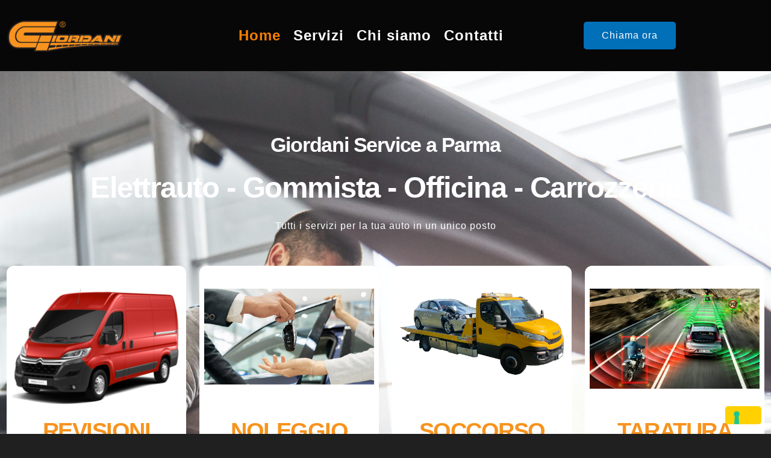

--- FILE ---
content_type: text/html; charset=UTF-8
request_url: https://www.giordaniservice.it/
body_size: 24957
content:
<!DOCTYPE html>
<html dir="ltr" lang="it-IT" prefix="og: https://ogp.me/ns#">
<head>
<meta charset="UTF-8">
<meta name="viewport" content="width=device-width, initial-scale=1">
	<link rel="profile" href="https://gmpg.org/xfn/11"> 
	<title>Home - Giordani service</title>

		<!-- All in One SEO 4.9.2 - aioseo.com -->
	<meta name="description" content="Giordani Service a Parma Elettrauto - Gommista - Officina - Carrozzeria Tutti i servizi per la tua auto in un unico posto REVISIONI fino a 35 quintali NOLEGGIO AUTO SOCCORSO STRADALE TARATURA SISTEMI ADAS Scopri tutti i nostri servizi Giordani Service dal 1970 a Parma Giordani nasce a Parma nel 1970 come carrozzeria. Dal 2010" />
	<meta name="robots" content="max-image-preview:large" />
	<link rel="canonical" href="https://www.giordaniservice.it/" />
	<meta name="generator" content="All in One SEO (AIOSEO) 4.9.2" />
		<meta property="og:locale" content="it_IT" />
		<meta property="og:site_name" content="Giordani service - Meccanico, gommista, elettrauto, Carrozzeria Parma" />
		<meta property="og:type" content="website" />
		<meta property="og:title" content="Home - Giordani service" />
		<meta property="og:description" content="Giordani Service a Parma Elettrauto - Gommista - Officina - Carrozzeria Tutti i servizi per la tua auto in un unico posto REVISIONI fino a 35 quintali NOLEGGIO AUTO SOCCORSO STRADALE TARATURA SISTEMI ADAS Scopri tutti i nostri servizi Giordani Service dal 1970 a Parma Giordani nasce a Parma nel 1970 come carrozzeria. Dal 2010" />
		<meta property="og:url" content="https://www.giordaniservice.it/" />
		<meta property="og:image" content="https://www.giordaniservice.it/wp-content/uploads/2022/06/logo-giordani-arancione-R-01-1.png" />
		<meta property="og:image:secure_url" content="https://www.giordaniservice.it/wp-content/uploads/2022/06/logo-giordani-arancione-R-01-1.png" />
		<meta property="og:image:width" content="9092" />
		<meta property="og:image:height" content="2551" />
		<meta name="twitter:card" content="summary" />
		<meta name="twitter:title" content="Home - Giordani service" />
		<meta name="twitter:description" content="Giordani Service a Parma Elettrauto - Gommista - Officina - Carrozzeria Tutti i servizi per la tua auto in un unico posto REVISIONI fino a 35 quintali NOLEGGIO AUTO SOCCORSO STRADALE TARATURA SISTEMI ADAS Scopri tutti i nostri servizi Giordani Service dal 1970 a Parma Giordani nasce a Parma nel 1970 come carrozzeria. Dal 2010" />
		<meta name="twitter:image" content="https://www.giordaniservice.it/wp-content/uploads/2022/06/logo-giordani-arancione-R-01-1.png" />
		<script type="application/ld+json" class="aioseo-schema">
			{"@context":"https:\/\/schema.org","@graph":[{"@type":"BreadcrumbList","@id":"https:\/\/www.giordaniservice.it\/#breadcrumblist","itemListElement":[{"@type":"ListItem","@id":"https:\/\/www.giordaniservice.it#listItem","position":1,"name":"Home"}]},{"@type":"Organization","@id":"https:\/\/www.giordaniservice.it\/#organization","name":"Giordani service","description":"Meccanico, gommista, elettrauto, Carrozzeria Parma","url":"https:\/\/www.giordaniservice.it\/","telephone":"+390521785803","logo":{"@type":"ImageObject","url":"https:\/\/www.giordaniservice.it\/wp-content\/uploads\/2022\/06\/logo-giordani-arancione-R-01-1.png","@id":"https:\/\/www.giordaniservice.it\/#organizationLogo","width":9092,"height":2551},"image":{"@id":"https:\/\/www.giordaniservice.it\/#organizationLogo"}},{"@type":"WebPage","@id":"https:\/\/www.giordaniservice.it\/#webpage","url":"https:\/\/www.giordaniservice.it\/","name":"Home - Giordani service","description":"Giordani Service a Parma Elettrauto - Gommista - Officina - Carrozzeria Tutti i servizi per la tua auto in un unico posto REVISIONI fino a 35 quintali NOLEGGIO AUTO SOCCORSO STRADALE TARATURA SISTEMI ADAS Scopri tutti i nostri servizi Giordani Service dal 1970 a Parma Giordani nasce a Parma nel 1970 come carrozzeria. Dal 2010","inLanguage":"it-IT","isPartOf":{"@id":"https:\/\/www.giordaniservice.it\/#website"},"breadcrumb":{"@id":"https:\/\/www.giordaniservice.it\/#breadcrumblist"},"datePublished":"2022-06-20T15:29:16+02:00","dateModified":"2025-01-21T15:01:09+01:00"},{"@type":"WebSite","@id":"https:\/\/www.giordaniservice.it\/#website","url":"https:\/\/www.giordaniservice.it\/","name":"Giordani service","description":"Meccanico, gommista, elettrauto, Carrozzeria Parma","inLanguage":"it-IT","publisher":{"@id":"https:\/\/www.giordaniservice.it\/#organization"}}]}
		</script>
		<!-- All in One SEO -->


<!-- Google Tag Manager for WordPress by gtm4wp.com -->
<script data-cfasync="false" data-pagespeed-no-defer>
	var gtm4wp_datalayer_name = "dataLayer";
	var dataLayer = dataLayer || [];
</script>
<!-- End Google Tag Manager for WordPress by gtm4wp.com --><link rel="alternate" type="application/rss+xml" title="Giordani service &raquo; Feed" href="https://www.giordaniservice.it/feed/" />
<link rel="alternate" type="application/rss+xml" title="Giordani service &raquo; Feed dei commenti" href="https://www.giordaniservice.it/comments/feed/" />
<link rel="alternate" title="oEmbed (JSON)" type="application/json+oembed" href="https://www.giordaniservice.it/wp-json/oembed/1.0/embed?url=https%3A%2F%2Fwww.giordaniservice.it%2F" />
<link rel="alternate" title="oEmbed (XML)" type="text/xml+oembed" href="https://www.giordaniservice.it/wp-json/oembed/1.0/embed?url=https%3A%2F%2Fwww.giordaniservice.it%2F&#038;format=xml" />
<style id='wp-img-auto-sizes-contain-inline-css'>
img:is([sizes=auto i],[sizes^="auto," i]){contain-intrinsic-size:3000px 1500px}
/*# sourceURL=wp-img-auto-sizes-contain-inline-css */
</style>
<link rel='stylesheet' id='astra-theme-css-css' href='https://www.giordaniservice.it/wp-content/themes/astra/assets/css/minified/main.min.css?ver=4.12.0' media='all' />
<style id='astra-theme-css-inline-css'>
:root{--ast-post-nav-space:0;--ast-container-default-xlg-padding:6.67em;--ast-container-default-lg-padding:5.67em;--ast-container-default-slg-padding:4.34em;--ast-container-default-md-padding:3.34em;--ast-container-default-sm-padding:6.67em;--ast-container-default-xs-padding:2.4em;--ast-container-default-xxs-padding:1.4em;--ast-code-block-background:#EEEEEE;--ast-comment-inputs-background:#FAFAFA;--ast-normal-container-width:1200px;--ast-narrow-container-width:750px;--ast-blog-title-font-weight:normal;--ast-blog-meta-weight:inherit;--ast-global-color-primary:var(--ast-global-color-5);--ast-global-color-secondary:var(--ast-global-color-4);--ast-global-color-alternate-background:var(--ast-global-color-7);--ast-global-color-subtle-background:var(--ast-global-color-6);--ast-bg-style-guide:var( --ast-global-color-secondary,--ast-global-color-5 );--ast-shadow-style-guide:0px 0px 4px 0 #00000057;--ast-global-dark-bg-style:#fff;--ast-global-dark-lfs:#fbfbfb;--ast-widget-bg-color:#fafafa;--ast-wc-container-head-bg-color:#fbfbfb;--ast-title-layout-bg:#eeeeee;--ast-search-border-color:#e7e7e7;--ast-lifter-hover-bg:#e6e6e6;--ast-gallery-block-color:#000;--srfm-color-input-label:var(--ast-global-color-2);}html{font-size:93.75%;}a,.page-title{color:var(--ast-global-color-0);}a:hover,a:focus{color:var(--ast-global-color-1);}body,button,input,select,textarea,.ast-button,.ast-custom-button{font-family:-apple-system,BlinkMacSystemFont,Segoe UI,Roboto,Oxygen-Sans,Ubuntu,Cantarell,Helvetica Neue,sans-serif;font-weight:inherit;font-size:15px;font-size:1rem;line-height:var(--ast-body-line-height,1.65em);}blockquote{color:var(--ast-global-color-3);}h1,h2,h3,h4,h5,h6,.entry-content :where(h1,h2,h3,h4,h5,h6),.site-title,.site-title a{font-weight:600;}.ast-site-identity .site-title a{color:var(--ast-global-color-2);}.site-title{font-size:35px;font-size:2.3333333333333rem;display:block;}.site-header .site-description{font-size:15px;font-size:1rem;display:none;}.entry-title{font-size:26px;font-size:1.7333333333333rem;}.archive .ast-article-post .ast-article-inner,.blog .ast-article-post .ast-article-inner,.archive .ast-article-post .ast-article-inner:hover,.blog .ast-article-post .ast-article-inner:hover{overflow:hidden;}h1,.entry-content :where(h1){font-size:40px;font-size:2.6666666666667rem;font-weight:600;line-height:1.4em;}h2,.entry-content :where(h2){font-size:32px;font-size:2.1333333333333rem;font-weight:600;line-height:1.3em;}h3,.entry-content :where(h3){font-size:26px;font-size:1.7333333333333rem;font-weight:600;line-height:1.3em;}h4,.entry-content :where(h4){font-size:24px;font-size:1.6rem;line-height:1.2em;font-weight:600;}h5,.entry-content :where(h5){font-size:20px;font-size:1.3333333333333rem;line-height:1.2em;font-weight:600;}h6,.entry-content :where(h6){font-size:16px;font-size:1.0666666666667rem;line-height:1.25em;font-weight:600;}::selection{background-color:var(--ast-global-color-0);color:#ffffff;}body,h1,h2,h3,h4,h5,h6,.entry-title a,.entry-content :where(h1,h2,h3,h4,h5,h6){color:var(--ast-global-color-3);}.tagcloud a:hover,.tagcloud a:focus,.tagcloud a.current-item{color:#ffffff;border-color:var(--ast-global-color-0);background-color:var(--ast-global-color-0);}input:focus,input[type="text"]:focus,input[type="email"]:focus,input[type="url"]:focus,input[type="password"]:focus,input[type="reset"]:focus,input[type="search"]:focus,textarea:focus{border-color:var(--ast-global-color-0);}input[type="radio"]:checked,input[type=reset],input[type="checkbox"]:checked,input[type="checkbox"]:hover:checked,input[type="checkbox"]:focus:checked,input[type=range]::-webkit-slider-thumb{border-color:var(--ast-global-color-0);background-color:var(--ast-global-color-0);box-shadow:none;}.site-footer a:hover + .post-count,.site-footer a:focus + .post-count{background:var(--ast-global-color-0);border-color:var(--ast-global-color-0);}.single .nav-links .nav-previous,.single .nav-links .nav-next{color:var(--ast-global-color-0);}.entry-meta,.entry-meta *{line-height:1.45;color:var(--ast-global-color-0);}.entry-meta a:not(.ast-button):hover,.entry-meta a:not(.ast-button):hover *,.entry-meta a:not(.ast-button):focus,.entry-meta a:not(.ast-button):focus *,.page-links > .page-link,.page-links .page-link:hover,.post-navigation a:hover{color:var(--ast-global-color-1);}#cat option,.secondary .calendar_wrap thead a,.secondary .calendar_wrap thead a:visited{color:var(--ast-global-color-0);}.secondary .calendar_wrap #today,.ast-progress-val span{background:var(--ast-global-color-0);}.secondary a:hover + .post-count,.secondary a:focus + .post-count{background:var(--ast-global-color-0);border-color:var(--ast-global-color-0);}.calendar_wrap #today > a{color:#ffffff;}.page-links .page-link,.single .post-navigation a{color:var(--ast-global-color-0);}.ast-search-menu-icon .search-form button.search-submit{padding:0 4px;}.ast-search-menu-icon form.search-form{padding-right:0;}.ast-search-menu-icon.slide-search input.search-field{width:0;}.ast-header-search .ast-search-menu-icon.ast-dropdown-active .search-form,.ast-header-search .ast-search-menu-icon.ast-dropdown-active .search-field:focus{transition:all 0.2s;}.search-form input.search-field:focus{outline:none;}.ast-archive-title{color:var(--ast-global-color-2);}.wp-block-latest-posts > li > a{color:var(--ast-global-color-2);}.widget-title,.widget .wp-block-heading{font-size:21px;font-size:1.4rem;color:var(--ast-global-color-2);}.ast-single-post .entry-content a,.ast-comment-content a:not(.ast-comment-edit-reply-wrap a){text-decoration:underline;}.ast-single-post .wp-block-button .wp-block-button__link,.ast-single-post .elementor-widget-button .elementor-button,.ast-single-post .entry-content .uagb-tab a,.ast-single-post .entry-content .uagb-ifb-cta a,.ast-single-post .entry-content .wp-block-uagb-buttons a,.ast-single-post .entry-content .uabb-module-content a,.ast-single-post .entry-content .uagb-post-grid a,.ast-single-post .entry-content .uagb-timeline a,.ast-single-post .entry-content .uagb-toc__wrap a,.ast-single-post .entry-content .uagb-taxomony-box a,.entry-content .wp-block-latest-posts > li > a,.ast-single-post .entry-content .wp-block-file__button,a.ast-post-filter-single,.ast-single-post .wp-block-buttons .wp-block-button.is-style-outline .wp-block-button__link,.ast-single-post .ast-comment-content .comment-reply-link,.ast-single-post .ast-comment-content .comment-edit-link{text-decoration:none;}.ast-search-menu-icon.slide-search a:focus-visible:focus-visible,.astra-search-icon:focus-visible,#close:focus-visible,a:focus-visible,.ast-menu-toggle:focus-visible,.site .skip-link:focus-visible,.wp-block-loginout input:focus-visible,.wp-block-search.wp-block-search__button-inside .wp-block-search__inside-wrapper,.ast-header-navigation-arrow:focus-visible,.ast-orders-table__row .ast-orders-table__cell:focus-visible,a#ast-apply-coupon:focus-visible,#ast-apply-coupon:focus-visible,#close:focus-visible,.button.search-submit:focus-visible,#search_submit:focus,.normal-search:focus-visible,.ast-header-account-wrap:focus-visible,.astra-cart-drawer-close:focus,.ast-single-variation:focus,.ast-button:focus,.ast-builder-button-wrap:has(.ast-custom-button-link:focus),.ast-builder-button-wrap .ast-custom-button-link:focus{outline-style:dotted;outline-color:inherit;outline-width:thin;}input:focus,input[type="text"]:focus,input[type="email"]:focus,input[type="url"]:focus,input[type="password"]:focus,input[type="reset"]:focus,input[type="search"]:focus,input[type="number"]:focus,textarea:focus,.wp-block-search__input:focus,[data-section="section-header-mobile-trigger"] .ast-button-wrap .ast-mobile-menu-trigger-minimal:focus,.ast-mobile-popup-drawer.active .menu-toggle-close:focus,#ast-scroll-top:focus,#coupon_code:focus,#ast-coupon-code:focus{border-style:dotted;border-color:inherit;border-width:thin;}input{outline:none;}.ast-logo-title-inline .site-logo-img{padding-right:1em;}.site-logo-img img{ transition:all 0.2s linear;}body .ast-oembed-container *{position:absolute;top:0;width:100%;height:100%;left:0;}body .wp-block-embed-pocket-casts .ast-oembed-container *{position:unset;}.ast-single-post-featured-section + article {margin-top: 2em;}.site-content .ast-single-post-featured-section img {width: 100%;overflow: hidden;object-fit: cover;}.site > .ast-single-related-posts-container {margin-top: 0;}@media (min-width: 922px) {.ast-desktop .ast-container--narrow {max-width: var(--ast-narrow-container-width);margin: 0 auto;}}.ast-page-builder-template .hentry {margin: 0;}.ast-page-builder-template .site-content > .ast-container {max-width: 100%;padding: 0;}.ast-page-builder-template .site .site-content #primary {padding: 0;margin: 0;}.ast-page-builder-template .no-results {text-align: center;margin: 4em auto;}.ast-page-builder-template .ast-pagination {padding: 2em;}.ast-page-builder-template .entry-header.ast-no-title.ast-no-thumbnail {margin-top: 0;}.ast-page-builder-template .entry-header.ast-header-without-markup {margin-top: 0;margin-bottom: 0;}.ast-page-builder-template .entry-header.ast-no-title.ast-no-meta {margin-bottom: 0;}.ast-page-builder-template.single .post-navigation {padding-bottom: 2em;}.ast-page-builder-template.single-post .site-content > .ast-container {max-width: 100%;}.ast-page-builder-template .entry-header {margin-top: 4em;margin-left: auto;margin-right: auto;padding-left: 20px;padding-right: 20px;}.single.ast-page-builder-template .entry-header {padding-left: 20px;padding-right: 20px;}.ast-page-builder-template .ast-archive-description {margin: 4em auto 0;padding-left: 20px;padding-right: 20px;}@media (max-width:921.9px){#ast-desktop-header{display:none;}}@media (min-width:922px){#ast-mobile-header{display:none;}}.wp-block-buttons.aligncenter{justify-content:center;}@media (max-width:921px){.ast-theme-transparent-header #primary,.ast-theme-transparent-header #secondary{padding:0;}}@media (max-width:921px){.ast-plain-container.ast-no-sidebar #primary{padding:0;}}.ast-plain-container.ast-no-sidebar #primary{margin-top:0;margin-bottom:0;}.wp-block-button.is-style-outline .wp-block-button__link{border-color:var(--ast-global-color-0);}div.wp-block-button.is-style-outline > .wp-block-button__link:not(.has-text-color),div.wp-block-button.wp-block-button__link.is-style-outline:not(.has-text-color){color:var(--ast-global-color-0);}.wp-block-button.is-style-outline .wp-block-button__link:hover,.wp-block-buttons .wp-block-button.is-style-outline .wp-block-button__link:focus,.wp-block-buttons .wp-block-button.is-style-outline > .wp-block-button__link:not(.has-text-color):hover,.wp-block-buttons .wp-block-button.wp-block-button__link.is-style-outline:not(.has-text-color):hover{color:#ffffff;background-color:var(--ast-global-color-1);border-color:var(--ast-global-color-1);}.post-page-numbers.current .page-link,.ast-pagination .page-numbers.current{color:#ffffff;border-color:var(--ast-global-color-0);background-color:var(--ast-global-color-0);}.wp-block-button.is-style-outline .wp-block-button__link.wp-element-button,.ast-outline-button{border-color:var(--ast-global-color-0);font-family:inherit;font-weight:inherit;line-height:1em;}.wp-block-buttons .wp-block-button.is-style-outline > .wp-block-button__link:not(.has-text-color),.wp-block-buttons .wp-block-button.wp-block-button__link.is-style-outline:not(.has-text-color),.ast-outline-button{color:var(--ast-global-color-0);}.wp-block-button.is-style-outline .wp-block-button__link:hover,.wp-block-buttons .wp-block-button.is-style-outline .wp-block-button__link:focus,.wp-block-buttons .wp-block-button.is-style-outline > .wp-block-button__link:not(.has-text-color):hover,.wp-block-buttons .wp-block-button.wp-block-button__link.is-style-outline:not(.has-text-color):hover,.ast-outline-button:hover,.ast-outline-button:focus,.wp-block-uagb-buttons-child .uagb-buttons-repeater.ast-outline-button:hover,.wp-block-uagb-buttons-child .uagb-buttons-repeater.ast-outline-button:focus{color:#ffffff;background-color:var(--ast-global-color-1);border-color:var(--ast-global-color-1);}.wp-block-button .wp-block-button__link.wp-element-button.is-style-outline:not(.has-background),.wp-block-button.is-style-outline>.wp-block-button__link.wp-element-button:not(.has-background),.ast-outline-button{background-color:transparent;}.entry-content[data-ast-blocks-layout] > figure{margin-bottom:1em;}h1.widget-title{font-weight:600;}h2.widget-title{font-weight:600;}h3.widget-title{font-weight:600;}.elementor-widget-container .elementor-loop-container .e-loop-item[data-elementor-type="loop-item"]{width:100%;}@media (max-width:921px){.ast-left-sidebar #content > .ast-container{display:flex;flex-direction:column-reverse;width:100%;}.ast-separate-container .ast-article-post,.ast-separate-container .ast-article-single{padding:1.5em 2.14em;}.ast-author-box img.avatar{margin:20px 0 0 0;}}@media (min-width:922px){.ast-separate-container.ast-right-sidebar #primary,.ast-separate-container.ast-left-sidebar #primary{border:0;}.search-no-results.ast-separate-container #primary{margin-bottom:4em;}}.wp-block-button .wp-block-button__link{color:#ffffff;}.wp-block-button .wp-block-button__link:hover,.wp-block-button .wp-block-button__link:focus{color:#ffffff;background-color:var(--ast-global-color-1);border-color:var(--ast-global-color-1);}.elementor-widget-heading h1.elementor-heading-title{line-height:1.4em;}.elementor-widget-heading h2.elementor-heading-title{line-height:1.3em;}.elementor-widget-heading h3.elementor-heading-title{line-height:1.3em;}.elementor-widget-heading h4.elementor-heading-title{line-height:1.2em;}.elementor-widget-heading h5.elementor-heading-title{line-height:1.2em;}.elementor-widget-heading h6.elementor-heading-title{line-height:1.25em;}.wp-block-button .wp-block-button__link,.wp-block-search .wp-block-search__button,body .wp-block-file .wp-block-file__button{border-color:var(--ast-global-color-0);background-color:var(--ast-global-color-0);color:#ffffff;font-family:inherit;font-weight:inherit;line-height:1em;padding-top:15px;padding-right:30px;padding-bottom:15px;padding-left:30px;}@media (max-width:921px){.wp-block-button .wp-block-button__link,.wp-block-search .wp-block-search__button,body .wp-block-file .wp-block-file__button{padding-top:14px;padding-right:28px;padding-bottom:14px;padding-left:28px;}}@media (max-width:544px){.wp-block-button .wp-block-button__link,.wp-block-search .wp-block-search__button,body .wp-block-file .wp-block-file__button{padding-top:12px;padding-right:24px;padding-bottom:12px;padding-left:24px;}}.menu-toggle,button,.ast-button,.ast-custom-button,.button,input#submit,input[type="button"],input[type="submit"],input[type="reset"],form[CLASS*="wp-block-search__"].wp-block-search .wp-block-search__inside-wrapper .wp-block-search__button,body .wp-block-file .wp-block-file__button{border-style:solid;border-top-width:0;border-right-width:0;border-left-width:0;border-bottom-width:0;color:#ffffff;border-color:var(--ast-global-color-0);background-color:var(--ast-global-color-0);padding-top:15px;padding-right:30px;padding-bottom:15px;padding-left:30px;font-family:inherit;font-weight:inherit;line-height:1em;}button:focus,.menu-toggle:hover,button:hover,.ast-button:hover,.ast-custom-button:hover .button:hover,.ast-custom-button:hover ,input[type=reset]:hover,input[type=reset]:focus,input#submit:hover,input#submit:focus,input[type="button"]:hover,input[type="button"]:focus,input[type="submit"]:hover,input[type="submit"]:focus,form[CLASS*="wp-block-search__"].wp-block-search .wp-block-search__inside-wrapper .wp-block-search__button:hover,form[CLASS*="wp-block-search__"].wp-block-search .wp-block-search__inside-wrapper .wp-block-search__button:focus,body .wp-block-file .wp-block-file__button:hover,body .wp-block-file .wp-block-file__button:focus{color:#ffffff;background-color:var(--ast-global-color-1);border-color:var(--ast-global-color-1);}@media (max-width:921px){.menu-toggle,button,.ast-button,.ast-custom-button,.button,input#submit,input[type="button"],input[type="submit"],input[type="reset"],form[CLASS*="wp-block-search__"].wp-block-search .wp-block-search__inside-wrapper .wp-block-search__button,body .wp-block-file .wp-block-file__button{padding-top:14px;padding-right:28px;padding-bottom:14px;padding-left:28px;}}@media (max-width:544px){.menu-toggle,button,.ast-button,.ast-custom-button,.button,input#submit,input[type="button"],input[type="submit"],input[type="reset"],form[CLASS*="wp-block-search__"].wp-block-search .wp-block-search__inside-wrapper .wp-block-search__button,body .wp-block-file .wp-block-file__button{padding-top:12px;padding-right:24px;padding-bottom:12px;padding-left:24px;}}@media (max-width:921px){.ast-mobile-header-stack .main-header-bar .ast-search-menu-icon{display:inline-block;}.ast-header-break-point.ast-header-custom-item-outside .ast-mobile-header-stack .main-header-bar .ast-search-icon{margin:0;}.ast-comment-avatar-wrap img{max-width:2.5em;}.ast-comment-meta{padding:0 1.8888em 1.3333em;}.ast-separate-container .ast-comment-list li.depth-1{padding:1.5em 2.14em;}.ast-separate-container .comment-respond{padding:2em 2.14em;}}@media (min-width:544px){.ast-container{max-width:100%;}}@media (max-width:544px){.ast-separate-container .ast-article-post,.ast-separate-container .ast-article-single,.ast-separate-container .comments-title,.ast-separate-container .ast-archive-description{padding:1.5em 1em;}.ast-separate-container #content .ast-container{padding-left:0.54em;padding-right:0.54em;}.ast-separate-container .ast-comment-list .bypostauthor{padding:.5em;}.ast-search-menu-icon.ast-dropdown-active .search-field{width:170px;}} #ast-mobile-header .ast-site-header-cart-li a{pointer-events:none;}.ast-separate-container{background-color:var(--ast-global-color-4);}@media (max-width:921px){.site-title{display:block;}.site-header .site-description{display:none;}h1,.entry-content :where(h1){font-size:30px;}h2,.entry-content :where(h2){font-size:25px;}h3,.entry-content :where(h3){font-size:20px;}}@media (max-width:544px){.site-title{display:block;}.site-header .site-description{display:none;}h1,.entry-content :where(h1){font-size:30px;}h2,.entry-content :where(h2){font-size:25px;}h3,.entry-content :where(h3){font-size:20px;}}@media (max-width:921px){html{font-size:85.5%;}}@media (max-width:544px){html{font-size:85.5%;}}@media (min-width:922px){.ast-container{max-width:1240px;}}@media (min-width:922px){.site-content .ast-container{display:flex;}}@media (max-width:921px){.site-content .ast-container{flex-direction:column;}}@media (min-width:922px){.main-header-menu .sub-menu .menu-item.ast-left-align-sub-menu:hover > .sub-menu,.main-header-menu .sub-menu .menu-item.ast-left-align-sub-menu.focus > .sub-menu{margin-left:-0px;}}.site .comments-area{padding-bottom:3em;}.wp-block-file {display: flex;align-items: center;flex-wrap: wrap;justify-content: space-between;}.wp-block-pullquote {border: none;}.wp-block-pullquote blockquote::before {content: "\201D";font-family: "Helvetica",sans-serif;display: flex;transform: rotate( 180deg );font-size: 6rem;font-style: normal;line-height: 1;font-weight: bold;align-items: center;justify-content: center;}.has-text-align-right > blockquote::before {justify-content: flex-start;}.has-text-align-left > blockquote::before {justify-content: flex-end;}figure.wp-block-pullquote.is-style-solid-color blockquote {max-width: 100%;text-align: inherit;}:root {--wp--custom--ast-default-block-top-padding: ;--wp--custom--ast-default-block-right-padding: ;--wp--custom--ast-default-block-bottom-padding: ;--wp--custom--ast-default-block-left-padding: ;--wp--custom--ast-container-width: 1200px;--wp--custom--ast-content-width-size: 910px;--wp--custom--ast-wide-width-size: 1200px;}.ast-narrow-container {--wp--custom--ast-content-width-size: 750px;--wp--custom--ast-wide-width-size: 750px;}@media(max-width: 921px) {:root {--wp--custom--ast-default-block-top-padding: ;--wp--custom--ast-default-block-right-padding: ;--wp--custom--ast-default-block-bottom-padding: ;--wp--custom--ast-default-block-left-padding: ;}}@media(max-width: 544px) {:root {--wp--custom--ast-default-block-top-padding: ;--wp--custom--ast-default-block-right-padding: ;--wp--custom--ast-default-block-bottom-padding: ;--wp--custom--ast-default-block-left-padding: ;}}.entry-content > .wp-block-group,.entry-content > .wp-block-cover,.entry-content > .wp-block-columns {padding-top: var(--wp--custom--ast-default-block-top-padding);padding-right: var(--wp--custom--ast-default-block-right-padding);padding-bottom: var(--wp--custom--ast-default-block-bottom-padding);padding-left: var(--wp--custom--ast-default-block-left-padding);}.ast-plain-container.ast-no-sidebar .entry-content .alignfull,.ast-page-builder-template .ast-no-sidebar .entry-content .alignfull {margin-left: calc( -50vw + 50%);margin-right: calc( -50vw + 50%);max-width: 100vw;width: 100vw;}.ast-plain-container.ast-no-sidebar .entry-content .alignfull .alignfull,.ast-page-builder-template.ast-no-sidebar .entry-content .alignfull .alignfull,.ast-plain-container.ast-no-sidebar .entry-content .alignfull .alignwide,.ast-page-builder-template.ast-no-sidebar .entry-content .alignfull .alignwide,.ast-plain-container.ast-no-sidebar .entry-content .alignwide .alignfull,.ast-page-builder-template.ast-no-sidebar .entry-content .alignwide .alignfull,.ast-plain-container.ast-no-sidebar .entry-content .alignwide .alignwide,.ast-page-builder-template.ast-no-sidebar .entry-content .alignwide .alignwide,.ast-plain-container.ast-no-sidebar .entry-content .wp-block-column .alignfull,.ast-page-builder-template.ast-no-sidebar .entry-content .wp-block-column .alignfull,.ast-plain-container.ast-no-sidebar .entry-content .wp-block-column .alignwide,.ast-page-builder-template.ast-no-sidebar .entry-content .wp-block-column .alignwide {margin-left: auto;margin-right: auto;width: 100%;}[data-ast-blocks-layout] .wp-block-separator:not(.is-style-dots) {height: 0;}[data-ast-blocks-layout] .wp-block-separator {margin: 20px auto;}[data-ast-blocks-layout] .wp-block-separator:not(.is-style-wide):not(.is-style-dots) {max-width: 100px;}[data-ast-blocks-layout] .wp-block-separator.has-background {padding: 0;}.entry-content[data-ast-blocks-layout] > * {max-width: var(--wp--custom--ast-content-width-size);margin-left: auto;margin-right: auto;}.entry-content[data-ast-blocks-layout] > .alignwide,.entry-content[data-ast-blocks-layout] .wp-block-cover__inner-container,.entry-content[data-ast-blocks-layout] > p {max-width: var(--wp--custom--ast-wide-width-size);}.entry-content[data-ast-blocks-layout] .alignfull {max-width: none;}.entry-content .wp-block-columns {margin-bottom: 0;}blockquote {margin: 1.5em;border-color: rgba(0,0,0,0.05);}.wp-block-quote:not(.has-text-align-right):not(.has-text-align-center) {border-left: 5px solid rgba(0,0,0,0.05);}.has-text-align-right > blockquote,blockquote.has-text-align-right {border-right: 5px solid rgba(0,0,0,0.05);}.has-text-align-left > blockquote,blockquote.has-text-align-left {border-left: 5px solid rgba(0,0,0,0.05);}.wp-block-site-tagline,.wp-block-latest-posts .read-more {margin-top: 15px;}.wp-block-loginout p label {display: block;}.wp-block-loginout p:not(.login-remember):not(.login-submit) input {width: 100%;}.wp-block-loginout input:focus {border-color: transparent;}.wp-block-loginout input:focus {outline: thin dotted;}.entry-content .wp-block-media-text .wp-block-media-text__content {padding: 0 0 0 8%;}.entry-content .wp-block-media-text.has-media-on-the-right .wp-block-media-text__content {padding: 0 8% 0 0;}.entry-content .wp-block-media-text.has-background .wp-block-media-text__content {padding: 8%;}.entry-content .wp-block-cover:not([class*="background-color"]):not(.has-text-color.has-link-color) .wp-block-cover__inner-container,.entry-content .wp-block-cover:not([class*="background-color"]) .wp-block-cover-image-text,.entry-content .wp-block-cover:not([class*="background-color"]) .wp-block-cover-text,.entry-content .wp-block-cover-image:not([class*="background-color"]) .wp-block-cover__inner-container,.entry-content .wp-block-cover-image:not([class*="background-color"]) .wp-block-cover-image-text,.entry-content .wp-block-cover-image:not([class*="background-color"]) .wp-block-cover-text {color: var(--ast-global-color-primary,var(--ast-global-color-5));}.wp-block-loginout .login-remember input {width: 1.1rem;height: 1.1rem;margin: 0 5px 4px 0;vertical-align: middle;}.wp-block-latest-posts > li > *:first-child,.wp-block-latest-posts:not(.is-grid) > li:first-child {margin-top: 0;}.entry-content > .wp-block-buttons,.entry-content > .wp-block-uagb-buttons {margin-bottom: 1.5em;}.wp-block-latest-posts > li > a {font-size: 28px;}.wp-block-latest-posts > li > *,.wp-block-latest-posts:not(.is-grid) > li {margin-top: 15px;margin-bottom: 15px;}.wp-block-latest-posts .wp-block-latest-posts__post-date,.wp-block-latest-posts .wp-block-latest-posts__post-author {font-size: 15px;}@media (max-width:544px){.wp-block-columns .wp-block-column:not(:last-child){margin-bottom:20px;}.wp-block-latest-posts{margin:0;}}@media( max-width: 600px ) {.entry-content .wp-block-media-text .wp-block-media-text__content,.entry-content .wp-block-media-text.has-media-on-the-right .wp-block-media-text__content {padding: 8% 0 0;}.entry-content .wp-block-media-text.has-background .wp-block-media-text__content {padding: 8%;}}.ast-narrow-container .site-content .wp-block-uagb-image--align-full .wp-block-uagb-image__figure {max-width: 100%;margin-left: auto;margin-right: auto;}:root .has-ast-global-color-0-color{color:var(--ast-global-color-0);}:root .has-ast-global-color-0-background-color{background-color:var(--ast-global-color-0);}:root .wp-block-button .has-ast-global-color-0-color{color:var(--ast-global-color-0);}:root .wp-block-button .has-ast-global-color-0-background-color{background-color:var(--ast-global-color-0);}:root .has-ast-global-color-1-color{color:var(--ast-global-color-1);}:root .has-ast-global-color-1-background-color{background-color:var(--ast-global-color-1);}:root .wp-block-button .has-ast-global-color-1-color{color:var(--ast-global-color-1);}:root .wp-block-button .has-ast-global-color-1-background-color{background-color:var(--ast-global-color-1);}:root .has-ast-global-color-2-color{color:var(--ast-global-color-2);}:root .has-ast-global-color-2-background-color{background-color:var(--ast-global-color-2);}:root .wp-block-button .has-ast-global-color-2-color{color:var(--ast-global-color-2);}:root .wp-block-button .has-ast-global-color-2-background-color{background-color:var(--ast-global-color-2);}:root .has-ast-global-color-3-color{color:var(--ast-global-color-3);}:root .has-ast-global-color-3-background-color{background-color:var(--ast-global-color-3);}:root .wp-block-button .has-ast-global-color-3-color{color:var(--ast-global-color-3);}:root .wp-block-button .has-ast-global-color-3-background-color{background-color:var(--ast-global-color-3);}:root .has-ast-global-color-4-color{color:var(--ast-global-color-4);}:root .has-ast-global-color-4-background-color{background-color:var(--ast-global-color-4);}:root .wp-block-button .has-ast-global-color-4-color{color:var(--ast-global-color-4);}:root .wp-block-button .has-ast-global-color-4-background-color{background-color:var(--ast-global-color-4);}:root .has-ast-global-color-5-color{color:var(--ast-global-color-5);}:root .has-ast-global-color-5-background-color{background-color:var(--ast-global-color-5);}:root .wp-block-button .has-ast-global-color-5-color{color:var(--ast-global-color-5);}:root .wp-block-button .has-ast-global-color-5-background-color{background-color:var(--ast-global-color-5);}:root .has-ast-global-color-6-color{color:var(--ast-global-color-6);}:root .has-ast-global-color-6-background-color{background-color:var(--ast-global-color-6);}:root .wp-block-button .has-ast-global-color-6-color{color:var(--ast-global-color-6);}:root .wp-block-button .has-ast-global-color-6-background-color{background-color:var(--ast-global-color-6);}:root .has-ast-global-color-7-color{color:var(--ast-global-color-7);}:root .has-ast-global-color-7-background-color{background-color:var(--ast-global-color-7);}:root .wp-block-button .has-ast-global-color-7-color{color:var(--ast-global-color-7);}:root .wp-block-button .has-ast-global-color-7-background-color{background-color:var(--ast-global-color-7);}:root .has-ast-global-color-8-color{color:var(--ast-global-color-8);}:root .has-ast-global-color-8-background-color{background-color:var(--ast-global-color-8);}:root .wp-block-button .has-ast-global-color-8-color{color:var(--ast-global-color-8);}:root .wp-block-button .has-ast-global-color-8-background-color{background-color:var(--ast-global-color-8);}:root{--ast-global-color-0:#0170B9;--ast-global-color-1:#3a3a3a;--ast-global-color-2:#3a3a3a;--ast-global-color-3:#4B4F58;--ast-global-color-4:#F5F5F5;--ast-global-color-5:#FFFFFF;--ast-global-color-6:#E5E5E5;--ast-global-color-7:#424242;--ast-global-color-8:#000000;}:root {--ast-border-color : #dddddd;}.ast-single-entry-banner {-js-display: flex;display: flex;flex-direction: column;justify-content: center;text-align: center;position: relative;background: var(--ast-title-layout-bg);}.ast-single-entry-banner[data-banner-layout="layout-1"] {max-width: 1200px;background: inherit;padding: 20px 0;}.ast-single-entry-banner[data-banner-width-type="custom"] {margin: 0 auto;width: 100%;}.ast-single-entry-banner + .site-content .entry-header {margin-bottom: 0;}.site .ast-author-avatar {--ast-author-avatar-size: ;}a.ast-underline-text {text-decoration: underline;}.ast-container > .ast-terms-link {position: relative;display: block;}a.ast-button.ast-badge-tax {padding: 4px 8px;border-radius: 3px;font-size: inherit;}header.entry-header{text-align:left;}header.entry-header > *:not(:last-child){margin-bottom:10px;}@media (max-width:921px){header.entry-header{text-align:left;}}@media (max-width:544px){header.entry-header{text-align:left;}}.ast-archive-entry-banner {-js-display: flex;display: flex;flex-direction: column;justify-content: center;text-align: center;position: relative;background: var(--ast-title-layout-bg);}.ast-archive-entry-banner[data-banner-width-type="custom"] {margin: 0 auto;width: 100%;}.ast-archive-entry-banner[data-banner-layout="layout-1"] {background: inherit;padding: 20px 0;text-align: left;}body.archive .ast-archive-description{max-width:1200px;width:100%;text-align:left;padding-top:3em;padding-right:3em;padding-bottom:3em;padding-left:3em;}body.archive .ast-archive-description .ast-archive-title,body.archive .ast-archive-description .ast-archive-title *{font-size:40px;font-size:2.6666666666667rem;}body.archive .ast-archive-description > *:not(:last-child){margin-bottom:10px;}@media (max-width:921px){body.archive .ast-archive-description{text-align:left;}}@media (max-width:544px){body.archive .ast-archive-description{text-align:left;}}.ast-breadcrumbs .trail-browse,.ast-breadcrumbs .trail-items,.ast-breadcrumbs .trail-items li{display:inline-block;margin:0;padding:0;border:none;background:inherit;text-indent:0;text-decoration:none;}.ast-breadcrumbs .trail-browse{font-size:inherit;font-style:inherit;font-weight:inherit;color:inherit;}.ast-breadcrumbs .trail-items{list-style:none;}.trail-items li::after{padding:0 0.3em;content:"\00bb";}.trail-items li:last-of-type::after{display:none;}h1,h2,h3,h4,h5,h6,.entry-content :where(h1,h2,h3,h4,h5,h6){color:var(--ast-global-color-2);}.entry-title a{color:var(--ast-global-color-2);}@media (max-width:921px){.ast-builder-grid-row-container.ast-builder-grid-row-tablet-3-firstrow .ast-builder-grid-row > *:first-child,.ast-builder-grid-row-container.ast-builder-grid-row-tablet-3-lastrow .ast-builder-grid-row > *:last-child{grid-column:1 / -1;}}@media (max-width:544px){.ast-builder-grid-row-container.ast-builder-grid-row-mobile-3-firstrow .ast-builder-grid-row > *:first-child,.ast-builder-grid-row-container.ast-builder-grid-row-mobile-3-lastrow .ast-builder-grid-row > *:last-child{grid-column:1 / -1;}}.ast-builder-layout-element[data-section="title_tagline"]{display:flex;}@media (max-width:921px){.ast-header-break-point .ast-builder-layout-element[data-section="title_tagline"]{display:flex;}}@media (max-width:544px){.ast-header-break-point .ast-builder-layout-element[data-section="title_tagline"]{display:flex;}}.ast-builder-menu-1{font-family:inherit;font-weight:inherit;}.ast-builder-menu-1 .sub-menu,.ast-builder-menu-1 .inline-on-mobile .sub-menu{border-top-width:2px;border-bottom-width:0;border-right-width:0;border-left-width:0;border-color:var(--ast-global-color-0);border-style:solid;}.ast-builder-menu-1 .sub-menu .sub-menu{top:-2px;}.ast-builder-menu-1 .main-header-menu > .menu-item > .sub-menu,.ast-builder-menu-1 .main-header-menu > .menu-item > .astra-full-megamenu-wrapper{margin-top:0;}.ast-desktop .ast-builder-menu-1 .main-header-menu > .menu-item > .sub-menu:before,.ast-desktop .ast-builder-menu-1 .main-header-menu > .menu-item > .astra-full-megamenu-wrapper:before{height:calc( 0px + 2px + 5px );}.ast-desktop .ast-builder-menu-1 .menu-item .sub-menu .menu-link{border-style:none;}@media (max-width:921px){.ast-header-break-point .ast-builder-menu-1 .menu-item.menu-item-has-children > .ast-menu-toggle{top:0;}.ast-builder-menu-1 .inline-on-mobile .menu-item.menu-item-has-children > .ast-menu-toggle{right:-15px;}.ast-builder-menu-1 .menu-item-has-children > .menu-link:after{content:unset;}.ast-builder-menu-1 .main-header-menu > .menu-item > .sub-menu,.ast-builder-menu-1 .main-header-menu > .menu-item > .astra-full-megamenu-wrapper{margin-top:0;}}@media (max-width:544px){.ast-header-break-point .ast-builder-menu-1 .menu-item.menu-item-has-children > .ast-menu-toggle{top:0;}.ast-builder-menu-1 .main-header-menu > .menu-item > .sub-menu,.ast-builder-menu-1 .main-header-menu > .menu-item > .astra-full-megamenu-wrapper{margin-top:0;}}.ast-builder-menu-1{display:flex;}@media (max-width:921px){.ast-header-break-point .ast-builder-menu-1{display:flex;}}@media (max-width:544px){.ast-header-break-point .ast-builder-menu-1{display:flex;}}.site-below-footer-wrap{padding-top:20px;padding-bottom:20px;}.site-below-footer-wrap[data-section="section-below-footer-builder"]{background-color:var( --ast-global-color-primary,--ast-global-color-4 );min-height:80px;border-style:solid;border-width:0px;border-top-width:1px;border-top-color:var(--ast-global-color-subtle-background,--ast-global-color-6);}.site-below-footer-wrap[data-section="section-below-footer-builder"] .ast-builder-grid-row{max-width:1200px;min-height:80px;margin-left:auto;margin-right:auto;}.site-below-footer-wrap[data-section="section-below-footer-builder"] .ast-builder-grid-row,.site-below-footer-wrap[data-section="section-below-footer-builder"] .site-footer-section{align-items:flex-start;}.site-below-footer-wrap[data-section="section-below-footer-builder"].ast-footer-row-inline .site-footer-section{display:flex;margin-bottom:0;}.ast-builder-grid-row-full .ast-builder-grid-row{grid-template-columns:1fr;}@media (max-width:921px){.site-below-footer-wrap[data-section="section-below-footer-builder"].ast-footer-row-tablet-inline .site-footer-section{display:flex;margin-bottom:0;}.site-below-footer-wrap[data-section="section-below-footer-builder"].ast-footer-row-tablet-stack .site-footer-section{display:block;margin-bottom:10px;}.ast-builder-grid-row-container.ast-builder-grid-row-tablet-full .ast-builder-grid-row{grid-template-columns:1fr;}}@media (max-width:544px){.site-below-footer-wrap[data-section="section-below-footer-builder"].ast-footer-row-mobile-inline .site-footer-section{display:flex;margin-bottom:0;}.site-below-footer-wrap[data-section="section-below-footer-builder"].ast-footer-row-mobile-stack .site-footer-section{display:block;margin-bottom:10px;}.ast-builder-grid-row-container.ast-builder-grid-row-mobile-full .ast-builder-grid-row{grid-template-columns:1fr;}}.site-below-footer-wrap[data-section="section-below-footer-builder"]{display:grid;}@media (max-width:921px){.ast-header-break-point .site-below-footer-wrap[data-section="section-below-footer-builder"]{display:grid;}}@media (max-width:544px){.ast-header-break-point .site-below-footer-wrap[data-section="section-below-footer-builder"]{display:grid;}}.ast-footer-copyright{text-align:center;}.ast-footer-copyright.site-footer-focus-item {color:var(--ast-global-color-3);}@media (max-width:921px){.ast-footer-copyright{text-align:center;}}@media (max-width:544px){.ast-footer-copyright{text-align:center;}}.ast-footer-copyright.ast-builder-layout-element{display:flex;}@media (max-width:921px){.ast-header-break-point .ast-footer-copyright.ast-builder-layout-element{display:flex;}}@media (max-width:544px){.ast-header-break-point .ast-footer-copyright.ast-builder-layout-element{display:flex;}}.footer-widget-area.widget-area.site-footer-focus-item{width:auto;}.ast-footer-row-inline .footer-widget-area.widget-area.site-footer-focus-item{width:100%;}.elementor-widget-heading .elementor-heading-title{margin:0;}.elementor-page .ast-menu-toggle{color:unset !important;background:unset !important;}.elementor-post.elementor-grid-item.hentry{margin-bottom:0;}.woocommerce div.product .elementor-element.elementor-products-grid .related.products ul.products li.product,.elementor-element .elementor-wc-products .woocommerce[class*='columns-'] ul.products li.product{width:auto;margin:0;float:none;}.elementor-toc__list-wrapper{margin:0;}body .elementor hr{background-color:#ccc;margin:0;}.ast-left-sidebar .elementor-section.elementor-section-stretched,.ast-right-sidebar .elementor-section.elementor-section-stretched{max-width:100%;left:0 !important;}.elementor-posts-container [CLASS*="ast-width-"]{width:100%;}.elementor-template-full-width .ast-container{display:block;}.elementor-screen-only,.screen-reader-text,.screen-reader-text span,.ui-helper-hidden-accessible{top:0 !important;}@media (max-width:544px){.elementor-element .elementor-wc-products .woocommerce[class*="columns-"] ul.products li.product{width:auto;margin:0;}.elementor-element .woocommerce .woocommerce-result-count{float:none;}}.ast-header-break-point .main-header-bar{border-bottom-width:1px;}@media (min-width:922px){.main-header-bar{border-bottom-width:1px;}}.main-header-menu .menu-item, #astra-footer-menu .menu-item, .main-header-bar .ast-masthead-custom-menu-items{-js-display:flex;display:flex;-webkit-box-pack:center;-webkit-justify-content:center;-moz-box-pack:center;-ms-flex-pack:center;justify-content:center;-webkit-box-orient:vertical;-webkit-box-direction:normal;-webkit-flex-direction:column;-moz-box-orient:vertical;-moz-box-direction:normal;-ms-flex-direction:column;flex-direction:column;}.main-header-menu > .menu-item > .menu-link, #astra-footer-menu > .menu-item > .menu-link{height:100%;-webkit-box-align:center;-webkit-align-items:center;-moz-box-align:center;-ms-flex-align:center;align-items:center;-js-display:flex;display:flex;}.ast-header-break-point .main-navigation ul .menu-item .menu-link .icon-arrow:first-of-type svg{top:.2em;margin-top:0px;margin-left:0px;width:.65em;transform:translate(0, -2px) rotateZ(270deg);}.ast-mobile-popup-content .ast-submenu-expanded > .ast-menu-toggle{transform:rotateX(180deg);overflow-y:auto;}@media (min-width:922px){.ast-builder-menu .main-navigation > ul > li:last-child a{margin-right:0;}}.ast-separate-container .ast-article-inner{background-color:transparent;background-image:none;}.ast-separate-container .ast-article-post{background-color:var(--ast-global-color-5);}@media (max-width:921px){.ast-separate-container .ast-article-post{background-color:var(--ast-global-color-5);}}@media (max-width:544px){.ast-separate-container .ast-article-post{background-color:var(--ast-global-color-5);}}.ast-separate-container .ast-article-single:not(.ast-related-post), .ast-separate-container .error-404, .ast-separate-container .no-results, .single.ast-separate-container  .ast-author-meta, .ast-separate-container .related-posts-title-wrapper, .ast-separate-container .comments-count-wrapper, .ast-box-layout.ast-plain-container .site-content, .ast-padded-layout.ast-plain-container .site-content, .ast-separate-container .ast-archive-description, .ast-separate-container .comments-area .comment-respond, .ast-separate-container .comments-area .ast-comment-list li, .ast-separate-container .comments-area .comments-title{background-color:var(--ast-global-color-5);}@media (max-width:921px){.ast-separate-container .ast-article-single:not(.ast-related-post), .ast-separate-container .error-404, .ast-separate-container .no-results, .single.ast-separate-container  .ast-author-meta, .ast-separate-container .related-posts-title-wrapper, .ast-separate-container .comments-count-wrapper, .ast-box-layout.ast-plain-container .site-content, .ast-padded-layout.ast-plain-container .site-content, .ast-separate-container .ast-archive-description{background-color:var(--ast-global-color-5);}}@media (max-width:544px){.ast-separate-container .ast-article-single:not(.ast-related-post), .ast-separate-container .error-404, .ast-separate-container .no-results, .single.ast-separate-container  .ast-author-meta, .ast-separate-container .related-posts-title-wrapper, .ast-separate-container .comments-count-wrapper, .ast-box-layout.ast-plain-container .site-content, .ast-padded-layout.ast-plain-container .site-content, .ast-separate-container .ast-archive-description{background-color:var(--ast-global-color-5);}}.ast-separate-container.ast-two-container #secondary .widget{background-color:var(--ast-global-color-5);}@media (max-width:921px){.ast-separate-container.ast-two-container #secondary .widget{background-color:var(--ast-global-color-5);}}@media (max-width:544px){.ast-separate-container.ast-two-container #secondary .widget{background-color:var(--ast-global-color-5);}}.ast-plain-container, .ast-page-builder-template{background-color:var(--ast-global-color-5);}@media (max-width:921px){.ast-plain-container, .ast-page-builder-template{background-color:var(--ast-global-color-5);}}@media (max-width:544px){.ast-plain-container, .ast-page-builder-template{background-color:var(--ast-global-color-5);}}.ast-mobile-header-content > *,.ast-desktop-header-content > * {padding: 10px 0;height: auto;}.ast-mobile-header-content > *:first-child,.ast-desktop-header-content > *:first-child {padding-top: 10px;}.ast-mobile-header-content > .ast-builder-menu,.ast-desktop-header-content > .ast-builder-menu {padding-top: 0;}.ast-mobile-header-content > *:last-child,.ast-desktop-header-content > *:last-child {padding-bottom: 0;}.ast-mobile-header-content .ast-search-menu-icon.ast-inline-search label,.ast-desktop-header-content .ast-search-menu-icon.ast-inline-search label {width: 100%;}.ast-desktop-header-content .main-header-bar-navigation .ast-submenu-expanded > .ast-menu-toggle::before {transform: rotateX(180deg);}#ast-desktop-header .ast-desktop-header-content,.ast-mobile-header-content .ast-search-icon,.ast-desktop-header-content .ast-search-icon,.ast-mobile-header-wrap .ast-mobile-header-content,.ast-main-header-nav-open.ast-popup-nav-open .ast-mobile-header-wrap .ast-mobile-header-content,.ast-main-header-nav-open.ast-popup-nav-open .ast-desktop-header-content {display: none;}.ast-main-header-nav-open.ast-header-break-point #ast-desktop-header .ast-desktop-header-content,.ast-main-header-nav-open.ast-header-break-point .ast-mobile-header-wrap .ast-mobile-header-content {display: block;}.ast-desktop .ast-desktop-header-content .astra-menu-animation-slide-up > .menu-item > .sub-menu,.ast-desktop .ast-desktop-header-content .astra-menu-animation-slide-up > .menu-item .menu-item > .sub-menu,.ast-desktop .ast-desktop-header-content .astra-menu-animation-slide-down > .menu-item > .sub-menu,.ast-desktop .ast-desktop-header-content .astra-menu-animation-slide-down > .menu-item .menu-item > .sub-menu,.ast-desktop .ast-desktop-header-content .astra-menu-animation-fade > .menu-item > .sub-menu,.ast-desktop .ast-desktop-header-content .astra-menu-animation-fade > .menu-item .menu-item > .sub-menu {opacity: 1;visibility: visible;}.ast-hfb-header.ast-default-menu-enable.ast-header-break-point .ast-mobile-header-wrap .ast-mobile-header-content .main-header-bar-navigation {width: unset;margin: unset;}.ast-mobile-header-content.content-align-flex-end .main-header-bar-navigation .menu-item-has-children > .ast-menu-toggle,.ast-desktop-header-content.content-align-flex-end .main-header-bar-navigation .menu-item-has-children > .ast-menu-toggle {left: calc( 20px - 0.907em);right: auto;}.ast-mobile-header-content .ast-search-menu-icon,.ast-mobile-header-content .ast-search-menu-icon.slide-search,.ast-desktop-header-content .ast-search-menu-icon,.ast-desktop-header-content .ast-search-menu-icon.slide-search {width: 100%;position: relative;display: block;right: auto;transform: none;}.ast-mobile-header-content .ast-search-menu-icon.slide-search .search-form,.ast-mobile-header-content .ast-search-menu-icon .search-form,.ast-desktop-header-content .ast-search-menu-icon.slide-search .search-form,.ast-desktop-header-content .ast-search-menu-icon .search-form {right: 0;visibility: visible;opacity: 1;position: relative;top: auto;transform: none;padding: 0;display: block;overflow: hidden;}.ast-mobile-header-content .ast-search-menu-icon.ast-inline-search .search-field,.ast-mobile-header-content .ast-search-menu-icon .search-field,.ast-desktop-header-content .ast-search-menu-icon.ast-inline-search .search-field,.ast-desktop-header-content .ast-search-menu-icon .search-field {width: 100%;padding-right: 5.5em;}.ast-mobile-header-content .ast-search-menu-icon .search-submit,.ast-desktop-header-content .ast-search-menu-icon .search-submit {display: block;position: absolute;height: 100%;top: 0;right: 0;padding: 0 1em;border-radius: 0;}.ast-hfb-header.ast-default-menu-enable.ast-header-break-point .ast-mobile-header-wrap .ast-mobile-header-content .main-header-bar-navigation ul .sub-menu .menu-link {padding-left: 30px;}.ast-hfb-header.ast-default-menu-enable.ast-header-break-point .ast-mobile-header-wrap .ast-mobile-header-content .main-header-bar-navigation .sub-menu .menu-item .menu-item .menu-link {padding-left: 40px;}.ast-mobile-popup-drawer.active .ast-mobile-popup-inner{background-color:#ffffff;;}.ast-mobile-header-wrap .ast-mobile-header-content, .ast-desktop-header-content{background-color:#ffffff;;}.ast-mobile-popup-content > *, .ast-mobile-header-content > *, .ast-desktop-popup-content > *, .ast-desktop-header-content > *{padding-top:0;padding-bottom:0;}.content-align-flex-start .ast-builder-layout-element{justify-content:flex-start;}.content-align-flex-start .main-header-menu{text-align:left;}.ast-mobile-popup-drawer.active .menu-toggle-close{color:#3a3a3a;}.ast-mobile-header-wrap .ast-primary-header-bar,.ast-primary-header-bar .site-primary-header-wrap{min-height:70px;}.ast-desktop .ast-primary-header-bar .main-header-menu > .menu-item{line-height:70px;}.ast-header-break-point #masthead .ast-mobile-header-wrap .ast-primary-header-bar,.ast-header-break-point #masthead .ast-mobile-header-wrap .ast-below-header-bar,.ast-header-break-point #masthead .ast-mobile-header-wrap .ast-above-header-bar{padding-left:20px;padding-right:20px;}.ast-header-break-point .ast-primary-header-bar{border-bottom-width:1px;border-bottom-color:var( --ast-global-color-subtle-background,--ast-global-color-7 );border-bottom-style:solid;}@media (min-width:922px){.ast-primary-header-bar{border-bottom-width:1px;border-bottom-color:var( --ast-global-color-subtle-background,--ast-global-color-7 );border-bottom-style:solid;}}.ast-primary-header-bar{background-color:var( --ast-global-color-primary,--ast-global-color-4 );}.ast-primary-header-bar{display:block;}@media (max-width:921px){.ast-header-break-point .ast-primary-header-bar{display:grid;}}@media (max-width:544px){.ast-header-break-point .ast-primary-header-bar{display:grid;}}[data-section="section-header-mobile-trigger"] .ast-button-wrap .ast-mobile-menu-trigger-minimal{color:var(--ast-global-color-0);border:none;background:transparent;}[data-section="section-header-mobile-trigger"] .ast-button-wrap .mobile-menu-toggle-icon .ast-mobile-svg{width:20px;height:20px;fill:var(--ast-global-color-0);}[data-section="section-header-mobile-trigger"] .ast-button-wrap .mobile-menu-wrap .mobile-menu{color:var(--ast-global-color-0);}.ast-builder-menu-mobile .main-navigation .menu-item.menu-item-has-children > .ast-menu-toggle{top:0;}.ast-builder-menu-mobile .main-navigation .menu-item-has-children > .menu-link:after{content:unset;}.ast-hfb-header .ast-builder-menu-mobile .main-header-menu, .ast-hfb-header .ast-builder-menu-mobile .main-navigation .menu-item .menu-link, .ast-hfb-header .ast-builder-menu-mobile .main-navigation .menu-item .sub-menu .menu-link{border-style:none;}.ast-builder-menu-mobile .main-navigation .menu-item.menu-item-has-children > .ast-menu-toggle{top:0;}@media (max-width:921px){.ast-builder-menu-mobile .main-navigation .menu-item.menu-item-has-children > .ast-menu-toggle{top:0;}.ast-builder-menu-mobile .main-navigation .menu-item-has-children > .menu-link:after{content:unset;}}@media (max-width:544px){.ast-builder-menu-mobile .main-navigation .menu-item.menu-item-has-children > .ast-menu-toggle{top:0;}}.ast-builder-menu-mobile .main-navigation{display:block;}@media (max-width:921px){.ast-header-break-point .ast-builder-menu-mobile .main-navigation{display:block;}}@media (max-width:544px){.ast-header-break-point .ast-builder-menu-mobile .main-navigation{display:block;}}:root{--e-global-color-astglobalcolor0:#0170B9;--e-global-color-astglobalcolor1:#3a3a3a;--e-global-color-astglobalcolor2:#3a3a3a;--e-global-color-astglobalcolor3:#4B4F58;--e-global-color-astglobalcolor4:#F5F5F5;--e-global-color-astglobalcolor5:#FFFFFF;--e-global-color-astglobalcolor6:#E5E5E5;--e-global-color-astglobalcolor7:#424242;--e-global-color-astglobalcolor8:#000000;}
/*# sourceURL=astra-theme-css-inline-css */
</style>
<style id='wp-emoji-styles-inline-css'>

	img.wp-smiley, img.emoji {
		display: inline !important;
		border: none !important;
		box-shadow: none !important;
		height: 1em !important;
		width: 1em !important;
		margin: 0 0.07em !important;
		vertical-align: -0.1em !important;
		background: none !important;
		padding: 0 !important;
	}
/*# sourceURL=wp-emoji-styles-inline-css */
</style>
<link rel='stylesheet' id='aioseo/css/src/vue/standalone/blocks/table-of-contents/global.scss-css' href='https://www.giordaniservice.it/wp-content/plugins/all-in-one-seo-pack/dist/Lite/assets/css/table-of-contents/global.e90f6d47.css?ver=4.9.2' media='all' />
<style id='global-styles-inline-css'>
:root{--wp--preset--aspect-ratio--square: 1;--wp--preset--aspect-ratio--4-3: 4/3;--wp--preset--aspect-ratio--3-4: 3/4;--wp--preset--aspect-ratio--3-2: 3/2;--wp--preset--aspect-ratio--2-3: 2/3;--wp--preset--aspect-ratio--16-9: 16/9;--wp--preset--aspect-ratio--9-16: 9/16;--wp--preset--color--black: #000000;--wp--preset--color--cyan-bluish-gray: #abb8c3;--wp--preset--color--white: #ffffff;--wp--preset--color--pale-pink: #f78da7;--wp--preset--color--vivid-red: #cf2e2e;--wp--preset--color--luminous-vivid-orange: #ff6900;--wp--preset--color--luminous-vivid-amber: #fcb900;--wp--preset--color--light-green-cyan: #7bdcb5;--wp--preset--color--vivid-green-cyan: #00d084;--wp--preset--color--pale-cyan-blue: #8ed1fc;--wp--preset--color--vivid-cyan-blue: #0693e3;--wp--preset--color--vivid-purple: #9b51e0;--wp--preset--color--ast-global-color-0: var(--ast-global-color-0);--wp--preset--color--ast-global-color-1: var(--ast-global-color-1);--wp--preset--color--ast-global-color-2: var(--ast-global-color-2);--wp--preset--color--ast-global-color-3: var(--ast-global-color-3);--wp--preset--color--ast-global-color-4: var(--ast-global-color-4);--wp--preset--color--ast-global-color-5: var(--ast-global-color-5);--wp--preset--color--ast-global-color-6: var(--ast-global-color-6);--wp--preset--color--ast-global-color-7: var(--ast-global-color-7);--wp--preset--color--ast-global-color-8: var(--ast-global-color-8);--wp--preset--gradient--vivid-cyan-blue-to-vivid-purple: linear-gradient(135deg,rgb(6,147,227) 0%,rgb(155,81,224) 100%);--wp--preset--gradient--light-green-cyan-to-vivid-green-cyan: linear-gradient(135deg,rgb(122,220,180) 0%,rgb(0,208,130) 100%);--wp--preset--gradient--luminous-vivid-amber-to-luminous-vivid-orange: linear-gradient(135deg,rgb(252,185,0) 0%,rgb(255,105,0) 100%);--wp--preset--gradient--luminous-vivid-orange-to-vivid-red: linear-gradient(135deg,rgb(255,105,0) 0%,rgb(207,46,46) 100%);--wp--preset--gradient--very-light-gray-to-cyan-bluish-gray: linear-gradient(135deg,rgb(238,238,238) 0%,rgb(169,184,195) 100%);--wp--preset--gradient--cool-to-warm-spectrum: linear-gradient(135deg,rgb(74,234,220) 0%,rgb(151,120,209) 20%,rgb(207,42,186) 40%,rgb(238,44,130) 60%,rgb(251,105,98) 80%,rgb(254,248,76) 100%);--wp--preset--gradient--blush-light-purple: linear-gradient(135deg,rgb(255,206,236) 0%,rgb(152,150,240) 100%);--wp--preset--gradient--blush-bordeaux: linear-gradient(135deg,rgb(254,205,165) 0%,rgb(254,45,45) 50%,rgb(107,0,62) 100%);--wp--preset--gradient--luminous-dusk: linear-gradient(135deg,rgb(255,203,112) 0%,rgb(199,81,192) 50%,rgb(65,88,208) 100%);--wp--preset--gradient--pale-ocean: linear-gradient(135deg,rgb(255,245,203) 0%,rgb(182,227,212) 50%,rgb(51,167,181) 100%);--wp--preset--gradient--electric-grass: linear-gradient(135deg,rgb(202,248,128) 0%,rgb(113,206,126) 100%);--wp--preset--gradient--midnight: linear-gradient(135deg,rgb(2,3,129) 0%,rgb(40,116,252) 100%);--wp--preset--font-size--small: 13px;--wp--preset--font-size--medium: 20px;--wp--preset--font-size--large: 36px;--wp--preset--font-size--x-large: 42px;--wp--preset--spacing--20: 0.44rem;--wp--preset--spacing--30: 0.67rem;--wp--preset--spacing--40: 1rem;--wp--preset--spacing--50: 1.5rem;--wp--preset--spacing--60: 2.25rem;--wp--preset--spacing--70: 3.38rem;--wp--preset--spacing--80: 5.06rem;--wp--preset--shadow--natural: 6px 6px 9px rgba(0, 0, 0, 0.2);--wp--preset--shadow--deep: 12px 12px 50px rgba(0, 0, 0, 0.4);--wp--preset--shadow--sharp: 6px 6px 0px rgba(0, 0, 0, 0.2);--wp--preset--shadow--outlined: 6px 6px 0px -3px rgb(255, 255, 255), 6px 6px rgb(0, 0, 0);--wp--preset--shadow--crisp: 6px 6px 0px rgb(0, 0, 0);}:root { --wp--style--global--content-size: var(--wp--custom--ast-content-width-size);--wp--style--global--wide-size: var(--wp--custom--ast-wide-width-size); }:where(body) { margin: 0; }.wp-site-blocks > .alignleft { float: left; margin-right: 2em; }.wp-site-blocks > .alignright { float: right; margin-left: 2em; }.wp-site-blocks > .aligncenter { justify-content: center; margin-left: auto; margin-right: auto; }:where(.wp-site-blocks) > * { margin-block-start: 24px; margin-block-end: 0; }:where(.wp-site-blocks) > :first-child { margin-block-start: 0; }:where(.wp-site-blocks) > :last-child { margin-block-end: 0; }:root { --wp--style--block-gap: 24px; }:root :where(.is-layout-flow) > :first-child{margin-block-start: 0;}:root :where(.is-layout-flow) > :last-child{margin-block-end: 0;}:root :where(.is-layout-flow) > *{margin-block-start: 24px;margin-block-end: 0;}:root :where(.is-layout-constrained) > :first-child{margin-block-start: 0;}:root :where(.is-layout-constrained) > :last-child{margin-block-end: 0;}:root :where(.is-layout-constrained) > *{margin-block-start: 24px;margin-block-end: 0;}:root :where(.is-layout-flex){gap: 24px;}:root :where(.is-layout-grid){gap: 24px;}.is-layout-flow > .alignleft{float: left;margin-inline-start: 0;margin-inline-end: 2em;}.is-layout-flow > .alignright{float: right;margin-inline-start: 2em;margin-inline-end: 0;}.is-layout-flow > .aligncenter{margin-left: auto !important;margin-right: auto !important;}.is-layout-constrained > .alignleft{float: left;margin-inline-start: 0;margin-inline-end: 2em;}.is-layout-constrained > .alignright{float: right;margin-inline-start: 2em;margin-inline-end: 0;}.is-layout-constrained > .aligncenter{margin-left: auto !important;margin-right: auto !important;}.is-layout-constrained > :where(:not(.alignleft):not(.alignright):not(.alignfull)){max-width: var(--wp--style--global--content-size);margin-left: auto !important;margin-right: auto !important;}.is-layout-constrained > .alignwide{max-width: var(--wp--style--global--wide-size);}body .is-layout-flex{display: flex;}.is-layout-flex{flex-wrap: wrap;align-items: center;}.is-layout-flex > :is(*, div){margin: 0;}body .is-layout-grid{display: grid;}.is-layout-grid > :is(*, div){margin: 0;}body{padding-top: 0px;padding-right: 0px;padding-bottom: 0px;padding-left: 0px;}a:where(:not(.wp-element-button)){text-decoration: none;}:root :where(.wp-element-button, .wp-block-button__link){background-color: #32373c;border-width: 0;color: #fff;font-family: inherit;font-size: inherit;font-style: inherit;font-weight: inherit;letter-spacing: inherit;line-height: inherit;padding-top: calc(0.667em + 2px);padding-right: calc(1.333em + 2px);padding-bottom: calc(0.667em + 2px);padding-left: calc(1.333em + 2px);text-decoration: none;text-transform: inherit;}.has-black-color{color: var(--wp--preset--color--black) !important;}.has-cyan-bluish-gray-color{color: var(--wp--preset--color--cyan-bluish-gray) !important;}.has-white-color{color: var(--wp--preset--color--white) !important;}.has-pale-pink-color{color: var(--wp--preset--color--pale-pink) !important;}.has-vivid-red-color{color: var(--wp--preset--color--vivid-red) !important;}.has-luminous-vivid-orange-color{color: var(--wp--preset--color--luminous-vivid-orange) !important;}.has-luminous-vivid-amber-color{color: var(--wp--preset--color--luminous-vivid-amber) !important;}.has-light-green-cyan-color{color: var(--wp--preset--color--light-green-cyan) !important;}.has-vivid-green-cyan-color{color: var(--wp--preset--color--vivid-green-cyan) !important;}.has-pale-cyan-blue-color{color: var(--wp--preset--color--pale-cyan-blue) !important;}.has-vivid-cyan-blue-color{color: var(--wp--preset--color--vivid-cyan-blue) !important;}.has-vivid-purple-color{color: var(--wp--preset--color--vivid-purple) !important;}.has-ast-global-color-0-color{color: var(--wp--preset--color--ast-global-color-0) !important;}.has-ast-global-color-1-color{color: var(--wp--preset--color--ast-global-color-1) !important;}.has-ast-global-color-2-color{color: var(--wp--preset--color--ast-global-color-2) !important;}.has-ast-global-color-3-color{color: var(--wp--preset--color--ast-global-color-3) !important;}.has-ast-global-color-4-color{color: var(--wp--preset--color--ast-global-color-4) !important;}.has-ast-global-color-5-color{color: var(--wp--preset--color--ast-global-color-5) !important;}.has-ast-global-color-6-color{color: var(--wp--preset--color--ast-global-color-6) !important;}.has-ast-global-color-7-color{color: var(--wp--preset--color--ast-global-color-7) !important;}.has-ast-global-color-8-color{color: var(--wp--preset--color--ast-global-color-8) !important;}.has-black-background-color{background-color: var(--wp--preset--color--black) !important;}.has-cyan-bluish-gray-background-color{background-color: var(--wp--preset--color--cyan-bluish-gray) !important;}.has-white-background-color{background-color: var(--wp--preset--color--white) !important;}.has-pale-pink-background-color{background-color: var(--wp--preset--color--pale-pink) !important;}.has-vivid-red-background-color{background-color: var(--wp--preset--color--vivid-red) !important;}.has-luminous-vivid-orange-background-color{background-color: var(--wp--preset--color--luminous-vivid-orange) !important;}.has-luminous-vivid-amber-background-color{background-color: var(--wp--preset--color--luminous-vivid-amber) !important;}.has-light-green-cyan-background-color{background-color: var(--wp--preset--color--light-green-cyan) !important;}.has-vivid-green-cyan-background-color{background-color: var(--wp--preset--color--vivid-green-cyan) !important;}.has-pale-cyan-blue-background-color{background-color: var(--wp--preset--color--pale-cyan-blue) !important;}.has-vivid-cyan-blue-background-color{background-color: var(--wp--preset--color--vivid-cyan-blue) !important;}.has-vivid-purple-background-color{background-color: var(--wp--preset--color--vivid-purple) !important;}.has-ast-global-color-0-background-color{background-color: var(--wp--preset--color--ast-global-color-0) !important;}.has-ast-global-color-1-background-color{background-color: var(--wp--preset--color--ast-global-color-1) !important;}.has-ast-global-color-2-background-color{background-color: var(--wp--preset--color--ast-global-color-2) !important;}.has-ast-global-color-3-background-color{background-color: var(--wp--preset--color--ast-global-color-3) !important;}.has-ast-global-color-4-background-color{background-color: var(--wp--preset--color--ast-global-color-4) !important;}.has-ast-global-color-5-background-color{background-color: var(--wp--preset--color--ast-global-color-5) !important;}.has-ast-global-color-6-background-color{background-color: var(--wp--preset--color--ast-global-color-6) !important;}.has-ast-global-color-7-background-color{background-color: var(--wp--preset--color--ast-global-color-7) !important;}.has-ast-global-color-8-background-color{background-color: var(--wp--preset--color--ast-global-color-8) !important;}.has-black-border-color{border-color: var(--wp--preset--color--black) !important;}.has-cyan-bluish-gray-border-color{border-color: var(--wp--preset--color--cyan-bluish-gray) !important;}.has-white-border-color{border-color: var(--wp--preset--color--white) !important;}.has-pale-pink-border-color{border-color: var(--wp--preset--color--pale-pink) !important;}.has-vivid-red-border-color{border-color: var(--wp--preset--color--vivid-red) !important;}.has-luminous-vivid-orange-border-color{border-color: var(--wp--preset--color--luminous-vivid-orange) !important;}.has-luminous-vivid-amber-border-color{border-color: var(--wp--preset--color--luminous-vivid-amber) !important;}.has-light-green-cyan-border-color{border-color: var(--wp--preset--color--light-green-cyan) !important;}.has-vivid-green-cyan-border-color{border-color: var(--wp--preset--color--vivid-green-cyan) !important;}.has-pale-cyan-blue-border-color{border-color: var(--wp--preset--color--pale-cyan-blue) !important;}.has-vivid-cyan-blue-border-color{border-color: var(--wp--preset--color--vivid-cyan-blue) !important;}.has-vivid-purple-border-color{border-color: var(--wp--preset--color--vivid-purple) !important;}.has-ast-global-color-0-border-color{border-color: var(--wp--preset--color--ast-global-color-0) !important;}.has-ast-global-color-1-border-color{border-color: var(--wp--preset--color--ast-global-color-1) !important;}.has-ast-global-color-2-border-color{border-color: var(--wp--preset--color--ast-global-color-2) !important;}.has-ast-global-color-3-border-color{border-color: var(--wp--preset--color--ast-global-color-3) !important;}.has-ast-global-color-4-border-color{border-color: var(--wp--preset--color--ast-global-color-4) !important;}.has-ast-global-color-5-border-color{border-color: var(--wp--preset--color--ast-global-color-5) !important;}.has-ast-global-color-6-border-color{border-color: var(--wp--preset--color--ast-global-color-6) !important;}.has-ast-global-color-7-border-color{border-color: var(--wp--preset--color--ast-global-color-7) !important;}.has-ast-global-color-8-border-color{border-color: var(--wp--preset--color--ast-global-color-8) !important;}.has-vivid-cyan-blue-to-vivid-purple-gradient-background{background: var(--wp--preset--gradient--vivid-cyan-blue-to-vivid-purple) !important;}.has-light-green-cyan-to-vivid-green-cyan-gradient-background{background: var(--wp--preset--gradient--light-green-cyan-to-vivid-green-cyan) !important;}.has-luminous-vivid-amber-to-luminous-vivid-orange-gradient-background{background: var(--wp--preset--gradient--luminous-vivid-amber-to-luminous-vivid-orange) !important;}.has-luminous-vivid-orange-to-vivid-red-gradient-background{background: var(--wp--preset--gradient--luminous-vivid-orange-to-vivid-red) !important;}.has-very-light-gray-to-cyan-bluish-gray-gradient-background{background: var(--wp--preset--gradient--very-light-gray-to-cyan-bluish-gray) !important;}.has-cool-to-warm-spectrum-gradient-background{background: var(--wp--preset--gradient--cool-to-warm-spectrum) !important;}.has-blush-light-purple-gradient-background{background: var(--wp--preset--gradient--blush-light-purple) !important;}.has-blush-bordeaux-gradient-background{background: var(--wp--preset--gradient--blush-bordeaux) !important;}.has-luminous-dusk-gradient-background{background: var(--wp--preset--gradient--luminous-dusk) !important;}.has-pale-ocean-gradient-background{background: var(--wp--preset--gradient--pale-ocean) !important;}.has-electric-grass-gradient-background{background: var(--wp--preset--gradient--electric-grass) !important;}.has-midnight-gradient-background{background: var(--wp--preset--gradient--midnight) !important;}.has-small-font-size{font-size: var(--wp--preset--font-size--small) !important;}.has-medium-font-size{font-size: var(--wp--preset--font-size--medium) !important;}.has-large-font-size{font-size: var(--wp--preset--font-size--large) !important;}.has-x-large-font-size{font-size: var(--wp--preset--font-size--x-large) !important;}
:root :where(.wp-block-pullquote){font-size: 1.5em;line-height: 1.6;}
/*# sourceURL=global-styles-inline-css */
</style>
<link rel='stylesheet' id='elementor-icons-css' href='https://www.giordaniservice.it/wp-content/plugins/elementor/assets/lib/eicons/css/elementor-icons.min.css?ver=5.45.0' media='all' />
<link rel='stylesheet' id='elementor-frontend-css' href='https://www.giordaniservice.it/wp-content/plugins/elementor/assets/css/frontend.min.css?ver=3.34.1' media='all' />
<link rel='stylesheet' id='elementor-post-17-css' href='https://www.giordaniservice.it/wp-content/uploads/elementor/css/post-17.css?ver=1769546473' media='all' />
<link rel='stylesheet' id='elementor-pro-css' href='https://www.giordaniservice.it/wp-content/plugins/elementor-pro/assets/css/frontend.min.css?ver=3.15.1' media='all' />
<link rel='stylesheet' id='widget-heading-css' href='https://www.giordaniservice.it/wp-content/plugins/elementor/assets/css/widget-heading.min.css?ver=3.34.1' media='all' />
<link rel='stylesheet' id='widget-image-css' href='https://www.giordaniservice.it/wp-content/plugins/elementor/assets/css/widget-image.min.css?ver=3.34.1' media='all' />
<link rel='stylesheet' id='e-shapes-css' href='https://www.giordaniservice.it/wp-content/plugins/elementor/assets/css/conditionals/shapes.min.css?ver=3.34.1' media='all' />
<link rel='stylesheet' id='widget-divider-css' href='https://www.giordaniservice.it/wp-content/plugins/elementor/assets/css/widget-divider.min.css?ver=3.34.1' media='all' />
<link rel='stylesheet' id='e-animation-grow-css' href='https://www.giordaniservice.it/wp-content/plugins/elementor/assets/lib/animations/styles/e-animation-grow.min.css?ver=3.34.1' media='all' />
<link rel='stylesheet' id='widget-image-box-css' href='https://www.giordaniservice.it/wp-content/plugins/elementor/assets/css/widget-image-box.min.css?ver=3.34.1' media='all' />
<link rel='stylesheet' id='elementor-icons-shared-0-css' href='https://www.giordaniservice.it/wp-content/plugins/elementor/assets/lib/font-awesome/css/fontawesome.min.css?ver=5.15.3' media='all' />
<link rel='stylesheet' id='elementor-icons-fa-brands-css' href='https://www.giordaniservice.it/wp-content/plugins/elementor/assets/lib/font-awesome/css/brands.min.css?ver=5.15.3' media='all' />
<link rel='stylesheet' id='widget-icon-list-css' href='https://www.giordaniservice.it/wp-content/plugins/elementor/assets/css/widget-icon-list.min.css?ver=3.34.1' media='all' />
<link rel='stylesheet' id='elementor-post-95-css' href='https://www.giordaniservice.it/wp-content/uploads/elementor/css/post-95.css?ver=1769546473' media='all' />
<link rel='stylesheet' id='elementor-post-78-css' href='https://www.giordaniservice.it/wp-content/uploads/elementor/css/post-78.css?ver=1769546473' media='all' />
<link rel='stylesheet' id='elementor-post-75-css' href='https://www.giordaniservice.it/wp-content/uploads/elementor/css/post-75.css?ver=1769546473' media='all' />
<link rel='stylesheet' id='astra-child-theme-css-css' href='https://www.giordaniservice.it/wp-content/themes/astra-child/style.css?ver=1.0.0' media='all' />
<link rel='stylesheet' id='eael-general-css' href='https://www.giordaniservice.it/wp-content/plugins/essential-addons-for-elementor-lite/assets/front-end/css/view/general.min.css?ver=6.5.5' media='all' />
<link rel='stylesheet' id='elementor-icons-fa-solid-css' href='https://www.giordaniservice.it/wp-content/plugins/elementor/assets/lib/font-awesome/css/solid.min.css?ver=5.15.3' media='all' />
<script src="https://www.giordaniservice.it/wp-content/themes/astra/assets/js/minified/flexibility.min.js?ver=4.12.0" id="astra-flexibility-js"></script>
<script id="astra-flexibility-js-after">
typeof flexibility !== "undefined" && flexibility(document.documentElement);
//# sourceURL=astra-flexibility-js-after
</script>
<script src="https://www.giordaniservice.it/wp-includes/js/jquery/jquery.min.js?ver=3.7.1" id="jquery-core-js"></script>
<script src="https://www.giordaniservice.it/wp-includes/js/jquery/jquery-migrate.min.js?ver=3.4.1" id="jquery-migrate-js"></script>
<link rel="https://api.w.org/" href="https://www.giordaniservice.it/wp-json/" /><link rel="alternate" title="JSON" type="application/json" href="https://www.giordaniservice.it/wp-json/wp/v2/pages/95" /><link rel="EditURI" type="application/rsd+xml" title="RSD" href="https://www.giordaniservice.it/xmlrpc.php?rsd" />
<meta name="generator" content="WordPress 6.9" />
<link rel='shortlink' href='https://www.giordaniservice.it/' />

<!-- Google Tag Manager for WordPress by gtm4wp.com -->
<!-- GTM Container placement set to automatic -->
<script data-cfasync="false" data-pagespeed-no-defer>
	var dataLayer_content = {"pagePostType":"frontpage","pagePostType2":"single-page","pagePostAuthor":"Valentina"};
	dataLayer.push( dataLayer_content );
</script>
<script data-cfasync="false" data-pagespeed-no-defer>
(function(w,d,s,l,i){w[l]=w[l]||[];w[l].push({'gtm.start':
new Date().getTime(),event:'gtm.js'});var f=d.getElementsByTagName(s)[0],
j=d.createElement(s),dl=l!='dataLayer'?'&l='+l:'';j.async=true;j.src=
'//www.googletagmanager.com/gtm.js?id='+i+dl;f.parentNode.insertBefore(j,f);
})(window,document,'script','dataLayer','GTM-PJZNF7FP');
</script>
<!-- End Google Tag Manager for WordPress by gtm4wp.com --><meta name="generator" content="Elementor 3.34.1; features: additional_custom_breakpoints; settings: css_print_method-external, google_font-disabled, font_display-auto">
			<style>
				.e-con.e-parent:nth-of-type(n+4):not(.e-lazyloaded):not(.e-no-lazyload),
				.e-con.e-parent:nth-of-type(n+4):not(.e-lazyloaded):not(.e-no-lazyload) * {
					background-image: none !important;
				}
				@media screen and (max-height: 1024px) {
					.e-con.e-parent:nth-of-type(n+3):not(.e-lazyloaded):not(.e-no-lazyload),
					.e-con.e-parent:nth-of-type(n+3):not(.e-lazyloaded):not(.e-no-lazyload) * {
						background-image: none !important;
					}
				}
				@media screen and (max-height: 640px) {
					.e-con.e-parent:nth-of-type(n+2):not(.e-lazyloaded):not(.e-no-lazyload),
					.e-con.e-parent:nth-of-type(n+2):not(.e-lazyloaded):not(.e-no-lazyload) * {
						background-image: none !important;
					}
				}
			</style>
			<link rel="icon" href="https://www.giordaniservice.it/wp-content/uploads/2022/07/cropped-favicon-G-1-32x32.png" sizes="32x32" />
<link rel="icon" href="https://www.giordaniservice.it/wp-content/uploads/2022/07/cropped-favicon-G-1-192x192.png" sizes="192x192" />
<link rel="apple-touch-icon" href="https://www.giordaniservice.it/wp-content/uploads/2022/07/cropped-favicon-G-1-180x180.png" />
<meta name="msapplication-TileImage" content="https://www.giordaniservice.it/wp-content/uploads/2022/07/cropped-favicon-G-1-270x270.png" />
</head>

<body data-rsssl=1 itemtype='https://schema.org/WebPage' itemscope='itemscope' class="home wp-singular page-template page-template-elementor_header_footer page page-id-95 wp-custom-logo wp-embed-responsive wp-theme-astra wp-child-theme-astra-child ast-desktop ast-page-builder-template ast-no-sidebar astra-4.12.0 ast-single-post ast-inherit-site-logo-transparent ast-hfb-header elementor-page-70 elementor-default elementor-template-full-width elementor-kit-17 elementor-page elementor-page-95">

<!-- GTM Container placement set to automatic -->
<!-- Google Tag Manager (noscript) -->
				<noscript><iframe src="https://www.googletagmanager.com/ns.html?id=GTM-PJZNF7FP" height="0" width="0" style="display:none;visibility:hidden" aria-hidden="true"></iframe></noscript>
<!-- End Google Tag Manager (noscript) -->
<a
	class="skip-link screen-reader-text"
	href="#content">
		Vai al contenuto</a>

<div
class="hfeed site" id="page">
			<div data-elementor-type="header" data-elementor-id="78" class="elementor elementor-78 elementor-location-header" data-elementor-post-type="elementor_library">
					<div class="elementor-section-wrap">
								<section class="elementor-section elementor-top-section elementor-element elementor-element-710c5138 elementor-section-content-middle elementor-section-boxed elementor-section-height-default elementor-section-height-default" data-id="710c5138" data-element_type="section" data-settings="{&quot;background_background&quot;:&quot;classic&quot;}">
						<div class="elementor-container elementor-column-gap-default">
					<div class="elementor-column elementor-col-33 elementor-top-column elementor-element elementor-element-7315906a" data-id="7315906a" data-element_type="column">
			<div class="elementor-widget-wrap elementor-element-populated">
						<div class="elementor-element elementor-element-147e0135 elementor-widget elementor-widget-image" data-id="147e0135" data-element_type="widget" data-widget_type="image.default">
				<div class="elementor-widget-container">
															<img fetchpriority="high" width="1024" height="287" src="https://www.giordaniservice.it/wp-content/uploads/2022/06/logo-giordani-arancione-R-01-1-1024x287.png" class="attachment-large size-large wp-image-521" alt="" srcset="https://www.giordaniservice.it/wp-content/uploads/2022/06/logo-giordani-arancione-R-01-1-1024x287.png 1024w, https://www.giordaniservice.it/wp-content/uploads/2022/06/logo-giordani-arancione-R-01-1-300x84.png 300w, https://www.giordaniservice.it/wp-content/uploads/2022/06/logo-giordani-arancione-R-01-1-768x215.png 768w, https://www.giordaniservice.it/wp-content/uploads/2022/06/logo-giordani-arancione-R-01-1-1536x431.png 1536w, https://www.giordaniservice.it/wp-content/uploads/2022/06/logo-giordani-arancione-R-01-1-2048x575.png 2048w" sizes="(max-width: 1024px) 100vw, 1024px" />															</div>
				</div>
					</div>
		</div>
				<div class="elementor-column elementor-col-33 elementor-top-column elementor-element elementor-element-45b48091" data-id="45b48091" data-element_type="column">
			<div class="elementor-widget-wrap elementor-element-populated">
						<div class="elementor-element elementor-element-49d50845 elementor-nav-menu__align-right elementor-nav-menu--stretch elementor-nav-menu__text-align-center elementor-nav-menu--dropdown-mobile elementor-nav-menu--toggle elementor-nav-menu--burger elementor-widget elementor-widget-nav-menu" data-id="49d50845" data-element_type="widget" data-settings="{&quot;full_width&quot;:&quot;stretch&quot;,&quot;layout&quot;:&quot;horizontal&quot;,&quot;submenu_icon&quot;:{&quot;value&quot;:&quot;&lt;i class=\&quot;fas fa-caret-down\&quot;&gt;&lt;\/i&gt;&quot;,&quot;library&quot;:&quot;fa-solid&quot;},&quot;toggle&quot;:&quot;burger&quot;}" data-widget_type="nav-menu.default">
				<div class="elementor-widget-container">
								<nav class="elementor-nav-menu--main elementor-nav-menu__container elementor-nav-menu--layout-horizontal e--pointer-none">
				<ul id="menu-1-49d50845" class="elementor-nav-menu"><li class="menu-item menu-item-type-post_type menu-item-object-page menu-item-home current-menu-item page_item page-item-95 current_page_item menu-item-107"><a href="https://www.giordaniservice.it/" aria-current="page" class="elementor-item elementor-item-active menu-link">Home</a></li>
<li class="menu-item menu-item-type-post_type menu-item-object-page menu-item-105"><a href="https://www.giordaniservice.it/servizi/" class="elementor-item menu-link">Servizi</a></li>
<li class="menu-item menu-item-type-post_type menu-item-object-page menu-item-106"><a href="https://www.giordaniservice.it/chi-siamo/" class="elementor-item menu-link">Chi siamo</a></li>
<li class="menu-item menu-item-type-post_type menu-item-object-page menu-item-104"><a href="https://www.giordaniservice.it/contatti/" class="elementor-item menu-link">Contatti</a></li>
</ul>			</nav>
					<div class="elementor-menu-toggle" role="button" tabindex="0" aria-label="Menu di commutazione" aria-expanded="false">
			<i aria-hidden="true" role="presentation" class="elementor-menu-toggle__icon--open eicon-menu-bar"></i><i aria-hidden="true" role="presentation" class="elementor-menu-toggle__icon--close eicon-close"></i>			<span class="elementor-screen-only">Menu</span>
		</div>
					<nav class="elementor-nav-menu--dropdown elementor-nav-menu__container" aria-hidden="true">
				<ul id="menu-2-49d50845" class="elementor-nav-menu"><li class="menu-item menu-item-type-post_type menu-item-object-page menu-item-home current-menu-item page_item page-item-95 current_page_item menu-item-107"><a href="https://www.giordaniservice.it/" aria-current="page" class="elementor-item elementor-item-active menu-link" tabindex="-1">Home</a></li>
<li class="menu-item menu-item-type-post_type menu-item-object-page menu-item-105"><a href="https://www.giordaniservice.it/servizi/" class="elementor-item menu-link" tabindex="-1">Servizi</a></li>
<li class="menu-item menu-item-type-post_type menu-item-object-page menu-item-106"><a href="https://www.giordaniservice.it/chi-siamo/" class="elementor-item menu-link" tabindex="-1">Chi siamo</a></li>
<li class="menu-item menu-item-type-post_type menu-item-object-page menu-item-104"><a href="https://www.giordaniservice.it/contatti/" class="elementor-item menu-link" tabindex="-1">Contatti</a></li>
</ul>			</nav>
						</div>
				</div>
					</div>
		</div>
				<div class="elementor-column elementor-col-33 elementor-top-column elementor-element elementor-element-3d780dcb elementor-hidden-phone" data-id="3d780dcb" data-element_type="column">
			<div class="elementor-widget-wrap elementor-element-populated">
						<div class="elementor-element elementor-element-24e80fc1 elementor-align-right elementor-widget elementor-widget-button" data-id="24e80fc1" data-element_type="widget" data-widget_type="button.default">
				<div class="elementor-widget-container">
									<div class="elementor-button-wrapper">
					<a class="elementor-button elementor-button-link elementor-size-md" href="tel:+390521785803">
						<span class="elementor-button-content-wrapper">
									<span class="elementor-button-text">Chiama ora</span>
					</span>
					</a>
				</div>
								</div>
				</div>
					</div>
		</div>
					</div>
		</section>
							</div>
				</div>
			<div id="content" class="site-content">
		<div class="ast-container">
				<div data-elementor-type="wp-page" data-elementor-id="95" class="elementor elementor-95" data-elementor-post-type="page">
						<section class="elementor-section elementor-top-section elementor-element elementor-element-28d309a elementor-section-height-min-height elementor-section-items-bottom elementor-section-full_width elementor-section-height-default" data-id="28d309a" data-element_type="section" data-settings="{&quot;background_background&quot;:&quot;classic&quot;,&quot;shape_divider_bottom&quot;:&quot;tilt&quot;}">
							<div class="elementor-background-overlay"></div>
						<div class="elementor-shape elementor-shape-bottom" aria-hidden="true" data-negative="false">
			<svg xmlns="http://www.w3.org/2000/svg" viewBox="0 0 1000 100" preserveAspectRatio="none">
	<path class="elementor-shape-fill" d="M0,6V0h1000v100L0,6z"/>
</svg>		</div>
					<div class="elementor-container elementor-column-gap-default">
					<div class="elementor-column elementor-col-100 elementor-top-column elementor-element elementor-element-96b5f58" data-id="96b5f58" data-element_type="column">
			<div class="elementor-widget-wrap elementor-element-populated">
						<div class="elementor-element elementor-element-a717aa3 elementor-widget elementor-widget-heading" data-id="a717aa3" data-element_type="widget" data-widget_type="heading.default">
				<div class="elementor-widget-container">
					<h3 class="elementor-heading-title elementor-size-default">Giordani Service  a Parma</h3>				</div>
				</div>
				<div class="elementor-element elementor-element-977bb34 elementor-hidden-mobile elementor-widget elementor-widget-heading" data-id="977bb34" data-element_type="widget" data-widget_type="heading.default">
				<div class="elementor-widget-container">
					<h1 class="elementor-heading-title elementor-size-default">Elettrauto - Gommista - Officina - Carrozzeria</h1>				</div>
				</div>
				<div class="elementor-element elementor-element-d3bb454 elementor-hidden-desktop elementor-hidden-tablet elementor-widget elementor-widget-heading" data-id="d3bb454" data-element_type="widget" data-widget_type="heading.default">
				<div class="elementor-widget-container">
					<h1 class="elementor-heading-title elementor-size-default">Elettrauto<br> Gommista<br> Officina <br> Carrozzeria</h1>				</div>
				</div>
				<div class="elementor-element elementor-element-a45fd12 elementor-widget elementor-widget-text-editor" data-id="a45fd12" data-element_type="widget" data-widget_type="text-editor.default">
				<div class="elementor-widget-container">
									<p>Tutti i servizi per la tua auto in un unico posto</p>								</div>
				</div>
				<section class="elementor-section elementor-inner-section elementor-element elementor-element-801b356 elementor-section-boxed elementor-section-height-default elementor-section-height-default" data-id="801b356" data-element_type="section">
						<div class="elementor-container elementor-column-gap-default">
					<div class="elementor-column elementor-col-25 elementor-inner-column elementor-element elementor-element-3775801" data-id="3775801" data-element_type="column" data-settings="{&quot;background_background&quot;:&quot;classic&quot;}">
			<div class="elementor-widget-wrap elementor-element-populated">
						<div class="elementor-element elementor-element-14aaa17 elementor-widget elementor-widget-image" data-id="14aaa17" data-element_type="widget" data-widget_type="image.default">
				<div class="elementor-widget-container">
															<img decoding="async" width="573" height="390" src="https://www.giordaniservice.it/wp-content/uploads/2022/06/revisoni.png" class="attachment-large size-large wp-image-540" alt="" srcset="https://www.giordaniservice.it/wp-content/uploads/2022/06/revisoni.png 573w, https://www.giordaniservice.it/wp-content/uploads/2022/06/revisoni-300x204.png 300w" sizes="(max-width: 573px) 100vw, 573px" />															</div>
				</div>
				<div class="elementor-element elementor-element-b03aa52 elementor-widget elementor-widget-heading" data-id="b03aa52" data-element_type="widget" data-widget_type="heading.default">
				<div class="elementor-widget-container">
					<h2 class="elementor-heading-title elementor-size-default">REVISIONI<br> fino a 35 quintali</h2>				</div>
				</div>
					</div>
		</div>
				<div class="elementor-column elementor-col-25 elementor-inner-column elementor-element elementor-element-5da68fd" data-id="5da68fd" data-element_type="column" data-settings="{&quot;background_background&quot;:&quot;classic&quot;}">
			<div class="elementor-widget-wrap elementor-element-populated">
						<div class="elementor-element elementor-element-a741f1f elementor-widget elementor-widget-image" data-id="a741f1f" data-element_type="widget" data-widget_type="image.default">
				<div class="elementor-widget-container">
															<img decoding="async" width="800" height="451" src="https://www.giordaniservice.it/wp-content/uploads/2022/06/noleggio.jpg" class="attachment-large size-large wp-image-542" alt="" srcset="https://www.giordaniservice.it/wp-content/uploads/2022/06/noleggio.jpg 800w, https://www.giordaniservice.it/wp-content/uploads/2022/06/noleggio-300x169.jpg 300w, https://www.giordaniservice.it/wp-content/uploads/2022/06/noleggio-768x433.jpg 768w" sizes="(max-width: 800px) 100vw, 800px" />															</div>
				</div>
				<div class="elementor-element elementor-element-c981026 elementor-widget elementor-widget-heading" data-id="c981026" data-element_type="widget" data-widget_type="heading.default">
				<div class="elementor-widget-container">
					<h2 class="elementor-heading-title elementor-size-default">NOLEGGIO <br>AUTO</h2>				</div>
				</div>
					</div>
		</div>
				<div class="elementor-column elementor-col-25 elementor-inner-column elementor-element elementor-element-1e933d0" data-id="1e933d0" data-element_type="column" data-settings="{&quot;background_background&quot;:&quot;classic&quot;}">
			<div class="elementor-widget-wrap elementor-element-populated">
						<div class="elementor-element elementor-element-6598c85 elementor-widget elementor-widget-image" data-id="6598c85" data-element_type="widget" data-widget_type="image.default">
				<div class="elementor-widget-container">
															<img loading="lazy" decoding="async" width="1000" height="513" src="https://www.giordaniservice.it/wp-content/uploads/2022/06/soccorso.png" class="attachment-large size-large wp-image-541" alt="" srcset="https://www.giordaniservice.it/wp-content/uploads/2022/06/soccorso.png 1000w, https://www.giordaniservice.it/wp-content/uploads/2022/06/soccorso-300x154.png 300w, https://www.giordaniservice.it/wp-content/uploads/2022/06/soccorso-768x394.png 768w" sizes="(max-width: 1000px) 100vw, 1000px" />															</div>
				</div>
				<div class="elementor-element elementor-element-dfc4014 elementor-widget elementor-widget-heading" data-id="dfc4014" data-element_type="widget" data-widget_type="heading.default">
				<div class="elementor-widget-container">
					<h2 class="elementor-heading-title elementor-size-default">SOCCORSO STRADALE</h2>				</div>
				</div>
					</div>
		</div>
				<div class="elementor-column elementor-col-25 elementor-inner-column elementor-element elementor-element-28e042d" data-id="28e042d" data-element_type="column" data-settings="{&quot;background_background&quot;:&quot;classic&quot;}">
			<div class="elementor-widget-wrap elementor-element-populated">
						<div class="elementor-element elementor-element-d6349ec elementor-widget elementor-widget-image" data-id="d6349ec" data-element_type="widget" data-widget_type="image.default">
				<div class="elementor-widget-container">
															<img loading="lazy" decoding="async" width="850" height="498" src="https://www.giordaniservice.it/wp-content/uploads/2022/06/adas-2.jpg" class="attachment-large size-large wp-image-546" alt="" srcset="https://www.giordaniservice.it/wp-content/uploads/2022/06/adas-2.jpg 850w, https://www.giordaniservice.it/wp-content/uploads/2022/06/adas-2-300x176.jpg 300w, https://www.giordaniservice.it/wp-content/uploads/2022/06/adas-2-768x450.jpg 768w" sizes="(max-width: 850px) 100vw, 850px" />															</div>
				</div>
				<div class="elementor-element elementor-element-2e5047a elementor-widget elementor-widget-heading" data-id="2e5047a" data-element_type="widget" data-widget_type="heading.default">
				<div class="elementor-widget-container">
					<h2 class="elementor-heading-title elementor-size-default">TARATURA SISTEMI ADAS</h2>				</div>
				</div>
					</div>
		</div>
					</div>
		</section>
				<div class="elementor-element elementor-element-dbecff9 elementor-align-center elementor-widget elementor-widget-button" data-id="dbecff9" data-element_type="widget" data-widget_type="button.default">
				<div class="elementor-widget-container">
									<div class="elementor-button-wrapper">
					<a class="elementor-button elementor-button-link elementor-size-sm" href="https://www.giordaniservice.it/servizi/">
						<span class="elementor-button-content-wrapper">
									<span class="elementor-button-text">Scopri tutti i nostri servizi</span>
					</span>
					</a>
				</div>
								</div>
				</div>
				<div class="elementor-element elementor-element-6ec6507 elementor-widget elementor-widget-image" data-id="6ec6507" data-element_type="widget" data-widget_type="image.default">
				<div class="elementor-widget-container">
															<img loading="lazy" decoding="async" width="1000" height="650" src="https://www.giordaniservice.it/wp-content/uploads/2022/06/car-image-transparent-background-8.png" class="attachment-large size-large wp-image-64" alt="" srcset="https://www.giordaniservice.it/wp-content/uploads/2022/06/car-image-transparent-background-8.png 1000w, https://www.giordaniservice.it/wp-content/uploads/2022/06/car-image-transparent-background-8-300x195.png 300w, https://www.giordaniservice.it/wp-content/uploads/2022/06/car-image-transparent-background-8-768x499.png 768w" sizes="(max-width: 1000px) 100vw, 1000px" />															</div>
				</div>
					</div>
		</div>
					</div>
		</section>
				<section class="elementor-section elementor-top-section elementor-element elementor-element-877e3d3 elementor-section-content-middle elementor-section-boxed elementor-section-height-default elementor-section-height-default" data-id="877e3d3" data-element_type="section" data-settings="{&quot;shape_divider_top&quot;:&quot;tilt&quot;,&quot;background_background&quot;:&quot;classic&quot;,&quot;shape_divider_bottom&quot;:&quot;tilt&quot;}">
							<div class="elementor-background-overlay"></div>
						<div class="elementor-shape elementor-shape-top" aria-hidden="true" data-negative="false">
			<svg xmlns="http://www.w3.org/2000/svg" viewBox="0 0 1000 100" preserveAspectRatio="none">
	<path class="elementor-shape-fill" d="M0,6V0h1000v100L0,6z"/>
</svg>		</div>
				<div class="elementor-shape elementor-shape-bottom" aria-hidden="true" data-negative="false">
			<svg xmlns="http://www.w3.org/2000/svg" viewBox="0 0 1000 100" preserveAspectRatio="none">
	<path class="elementor-shape-fill" d="M0,6V0h1000v100L0,6z"/>
</svg>		</div>
					<div class="elementor-container elementor-column-gap-default">
					<div class="elementor-column elementor-col-33 elementor-top-column elementor-element elementor-element-31eb712" data-id="31eb712" data-element_type="column">
			<div class="elementor-widget-wrap elementor-element-populated">
						<div class="elementor-element elementor-element-5b9213d elementor-widget elementor-widget-image" data-id="5b9213d" data-element_type="widget" data-widget_type="image.default">
				<div class="elementor-widget-container">
															<img loading="lazy" decoding="async" width="682" height="1024" src="https://www.giordaniservice.it/wp-content/uploads/2022/06/young-man-working-as-mechanic-repairing-car-engine-682x1024.jpg" class="attachment-large size-large wp-image-24" alt="" srcset="https://www.giordaniservice.it/wp-content/uploads/2022/06/young-man-working-as-mechanic-repairing-car-engine-682x1024.jpg 682w, https://www.giordaniservice.it/wp-content/uploads/2022/06/young-man-working-as-mechanic-repairing-car-engine-200x300.jpg 200w, https://www.giordaniservice.it/wp-content/uploads/2022/06/young-man-working-as-mechanic-repairing-car-engine-768x1152.jpg 768w, https://www.giordaniservice.it/wp-content/uploads/2022/06/young-man-working-as-mechanic-repairing-car-engine-1024x1536.jpg 1024w, https://www.giordaniservice.it/wp-content/uploads/2022/06/young-man-working-as-mechanic-repairing-car-engine.jpg 1333w" sizes="(max-width: 682px) 100vw, 682px" />															</div>
				</div>
					</div>
		</div>
				<div class="elementor-column elementor-col-33 elementor-top-column elementor-element elementor-element-bc8b19a" data-id="bc8b19a" data-element_type="column">
			<div class="elementor-widget-wrap elementor-element-populated">
						<div class="elementor-element elementor-element-6720e50 elementor-widget elementor-widget-image" data-id="6720e50" data-element_type="widget" data-widget_type="image.default">
				<div class="elementor-widget-container">
															<img loading="lazy" decoding="async" width="684" height="1024" src="https://www.giordaniservice.it/wp-content/uploads/2022/06/car-maintenance-in-garage-684x1024.jpg" class="attachment-large size-large wp-image-22" alt="" srcset="https://www.giordaniservice.it/wp-content/uploads/2022/06/car-maintenance-in-garage-684x1024.jpg 684w, https://www.giordaniservice.it/wp-content/uploads/2022/06/car-maintenance-in-garage-200x300.jpg 200w, https://www.giordaniservice.it/wp-content/uploads/2022/06/car-maintenance-in-garage-768x1151.jpg 768w, https://www.giordaniservice.it/wp-content/uploads/2022/06/car-maintenance-in-garage-1025x1536.jpg 1025w, https://www.giordaniservice.it/wp-content/uploads/2022/06/car-maintenance-in-garage.jpg 1335w" sizes="(max-width: 684px) 100vw, 684px" />															</div>
				</div>
					</div>
		</div>
				<div class="elementor-column elementor-col-33 elementor-top-column elementor-element elementor-element-5cdcc70" data-id="5cdcc70" data-element_type="column">
			<div class="elementor-widget-wrap elementor-element-populated">
						<div class="elementor-element elementor-element-da6a949 elementor-widget elementor-widget-image" data-id="da6a949" data-element_type="widget" data-widget_type="image.default">
				<div class="elementor-widget-container">
															<img loading="lazy" decoding="async" width="1024" height="287" src="https://www.giordaniservice.it/wp-content/uploads/2022/06/logo-giordani-arancione-R-01-1-1024x287.png" class="attachment-large size-large wp-image-521" alt="" srcset="https://www.giordaniservice.it/wp-content/uploads/2022/06/logo-giordani-arancione-R-01-1-1024x287.png 1024w, https://www.giordaniservice.it/wp-content/uploads/2022/06/logo-giordani-arancione-R-01-1-300x84.png 300w, https://www.giordaniservice.it/wp-content/uploads/2022/06/logo-giordani-arancione-R-01-1-768x215.png 768w, https://www.giordaniservice.it/wp-content/uploads/2022/06/logo-giordani-arancione-R-01-1-1536x431.png 1536w, https://www.giordaniservice.it/wp-content/uploads/2022/06/logo-giordani-arancione-R-01-1-2048x575.png 2048w" sizes="(max-width: 1024px) 100vw, 1024px" />															</div>
				</div>
				<div class="elementor-element elementor-element-13dd945 elementor-widget elementor-widget-heading" data-id="13dd945" data-element_type="widget" data-widget_type="heading.default">
				<div class="elementor-widget-container">
					<h2 class="elementor-heading-title elementor-size-default">Giordani Service dal 1970 a Parma</h2>				</div>
				</div>
				<div class="elementor-element elementor-element-d72c8d3 elementor-widget-divider--separator-type-pattern elementor-widget-divider--view-line elementor-widget elementor-widget-divider" data-id="d72c8d3" data-element_type="widget" data-widget_type="divider.default">
				<div class="elementor-widget-container">
							<div class="elementor-divider" style="--divider-pattern-url: url(&quot;data:image/svg+xml,%3Csvg xmlns=&#039;http://www.w3.org/2000/svg&#039; preserveAspectRatio=&#039;none&#039; overflow=&#039;visible&#039; height=&#039;100%&#039; viewBox=&#039;0 0 24 24&#039; fill=&#039;black&#039; stroke=&#039;none&#039;%3E%3Cpolygon points=&#039;9.4,2 24,2 14.6,21.6 0,21.6&#039;/%3E%3C/svg%3E&quot;);">
			<span class="elementor-divider-separator">
						</span>
		</div>
						</div>
				</div>
				<div class="elementor-element elementor-element-a6c8dbc elementor-widget elementor-widget-text-editor" data-id="a6c8dbc" data-element_type="widget" data-widget_type="text-editor.default">
				<div class="elementor-widget-container">
									<p>Giordani nasce a Parma nel 1970 come carrozzeria. Dal 2010 diventa Giordani Service offrendo ai propri clienti un servizio completo di Officina meccanica – Carrozzeria – Gommista – Elettrauto.</p>								</div>
				</div>
				<div class="elementor-element elementor-element-4233852 elementor-align-left elementor-widget elementor-widget-button" data-id="4233852" data-element_type="widget" data-widget_type="button.default">
				<div class="elementor-widget-container">
									<div class="elementor-button-wrapper">
					<a class="elementor-button elementor-button-link elementor-size-md" href="https://www.giordaniservice.it/chi-siamo/">
						<span class="elementor-button-content-wrapper">
									<span class="elementor-button-text">Vuoi saperne di più su di noi?</span>
					</span>
					</a>
				</div>
								</div>
				</div>
					</div>
		</div>
					</div>
		</section>
				<section class="elementor-section elementor-top-section elementor-element elementor-element-9d0d5cd elementor-section-boxed elementor-section-height-default elementor-section-height-default" data-id="9d0d5cd" data-element_type="section" data-settings="{&quot;background_background&quot;:&quot;classic&quot;,&quot;shape_divider_top&quot;:&quot;tilt&quot;}">
					<div class="elementor-shape elementor-shape-top" aria-hidden="true" data-negative="false">
			<svg xmlns="http://www.w3.org/2000/svg" viewBox="0 0 1000 100" preserveAspectRatio="none">
	<path class="elementor-shape-fill" d="M0,6V0h1000v100L0,6z"/>
</svg>		</div>
					<div class="elementor-container elementor-column-gap-default">
					<div class="elementor-column elementor-col-100 elementor-top-column elementor-element elementor-element-2a09a20" data-id="2a09a20" data-element_type="column" data-settings="{&quot;background_background&quot;:&quot;classic&quot;}">
			<div class="elementor-widget-wrap elementor-element-populated">
						<section class="elementor-section elementor-inner-section elementor-element elementor-element-77108f8 elementor-section-content-middle elementor-section-boxed elementor-section-height-default elementor-section-height-default" data-id="77108f8" data-element_type="section">
						<div class="elementor-container elementor-column-gap-default">
					<div class="elementor-column elementor-col-50 elementor-inner-column elementor-element elementor-element-62b7467" data-id="62b7467" data-element_type="column">
			<div class="elementor-widget-wrap elementor-element-populated">
						<div class="elementor-element elementor-element-55c08dd elementor-widget elementor-widget-image" data-id="55c08dd" data-element_type="widget" data-widget_type="image.default">
				<div class="elementor-widget-container">
															<img loading="lazy" decoding="async" width="1024" height="287" src="https://www.giordaniservice.it/wp-content/uploads/2022/06/logo-giordani-arancione-R-01-1-1024x287.png" class="attachment-large size-large wp-image-521" alt="" srcset="https://www.giordaniservice.it/wp-content/uploads/2022/06/logo-giordani-arancione-R-01-1-1024x287.png 1024w, https://www.giordaniservice.it/wp-content/uploads/2022/06/logo-giordani-arancione-R-01-1-300x84.png 300w, https://www.giordaniservice.it/wp-content/uploads/2022/06/logo-giordani-arancione-R-01-1-768x215.png 768w, https://www.giordaniservice.it/wp-content/uploads/2022/06/logo-giordani-arancione-R-01-1-1536x431.png 1536w, https://www.giordaniservice.it/wp-content/uploads/2022/06/logo-giordani-arancione-R-01-1-2048x575.png 2048w" sizes="(max-width: 1024px) 100vw, 1024px" />															</div>
				</div>
				<div class="elementor-element elementor-element-b11a494 elementor-widget elementor-widget-heading" data-id="b11a494" data-element_type="widget" data-widget_type="heading.default">
				<div class="elementor-widget-container">
					<h2 class="elementor-heading-title elementor-size-default">I nostri servizi</h2>				</div>
				</div>
					</div>
		</div>
				<div class="elementor-column elementor-col-50 elementor-inner-column elementor-element elementor-element-1480ffc" data-id="1480ffc" data-element_type="column">
			<div class="elementor-widget-wrap elementor-element-populated">
						<div class="elementor-element elementor-element-32a98ee elementor-widget elementor-widget-text-editor" data-id="32a98ee" data-element_type="widget" data-widget_type="text-editor.default">
				<div class="elementor-widget-container">
									<p>Giordani Service é parte della rete First Stop, Preferred Network Leaseplan e ARVAL Premium Center</p>								</div>
				</div>
					</div>
		</div>
					</div>
		</section>
				<section class="elementor-section elementor-inner-section elementor-element elementor-element-873c0b4 elementor-section-boxed elementor-section-height-default elementor-section-height-default" data-id="873c0b4" data-element_type="section">
						<div class="elementor-container elementor-column-gap-default">
					<div class="elementor-column elementor-col-25 elementor-inner-column elementor-element elementor-element-81c5306" data-id="81c5306" data-element_type="column" data-settings="{&quot;background_background&quot;:&quot;classic&quot;}">
			<div class="elementor-widget-wrap elementor-element-populated">
						<div class="elementor-element elementor-element-de4d85b elementor-position-top elementor-widget elementor-widget-image-box" data-id="de4d85b" data-element_type="widget" data-widget_type="image-box.default">
				<div class="elementor-widget-container">
					<div class="elementor-image-box-wrapper"><figure class="elementor-image-box-img"><a href="https://www.giordaniservice.it/servizi/" tabindex="-1"><img loading="lazy" decoding="async" width="1335" height="2000" src="https://www.giordaniservice.it/wp-content/uploads/2022/06/checking-motor-in-car-service.jpg" class="elementor-animation-grow attachment-full size-full wp-image-45" alt="" srcset="https://www.giordaniservice.it/wp-content/uploads/2022/06/checking-motor-in-car-service.jpg 1335w, https://www.giordaniservice.it/wp-content/uploads/2022/06/checking-motor-in-car-service-200x300.jpg 200w, https://www.giordaniservice.it/wp-content/uploads/2022/06/checking-motor-in-car-service-684x1024.jpg 684w, https://www.giordaniservice.it/wp-content/uploads/2022/06/checking-motor-in-car-service-768x1151.jpg 768w, https://www.giordaniservice.it/wp-content/uploads/2022/06/checking-motor-in-car-service-1025x1536.jpg 1025w" sizes="(max-width: 1335px) 100vw, 1335px" /></a></figure><div class="elementor-image-box-content"><h4 class="elementor-image-box-title"><a href="https://www.giordaniservice.it/servizi/">Elettrauto</a></h4></div></div>				</div>
				</div>
					</div>
		</div>
				<div class="elementor-column elementor-col-25 elementor-inner-column elementor-element elementor-element-2533b2f" data-id="2533b2f" data-element_type="column">
			<div class="elementor-widget-wrap elementor-element-populated">
						<div class="elementor-element elementor-element-6ff2552 elementor-position-top elementor-widget elementor-widget-image-box" data-id="6ff2552" data-element_type="widget" data-widget_type="image-box.default">
				<div class="elementor-widget-container">
					<div class="elementor-image-box-wrapper"><figure class="elementor-image-box-img"><a href="https://www.giordaniservice.it/servizi/" tabindex="-1"><img loading="lazy" decoding="async" width="1335" height="2000" src="https://www.giordaniservice.it/wp-content/uploads/2022/06/service-worker-pouring-engine-oil.jpg" class="elementor-animation-grow attachment-full size-full wp-image-21" alt="" srcset="https://www.giordaniservice.it/wp-content/uploads/2022/06/service-worker-pouring-engine-oil.jpg 1335w, https://www.giordaniservice.it/wp-content/uploads/2022/06/service-worker-pouring-engine-oil-200x300.jpg 200w, https://www.giordaniservice.it/wp-content/uploads/2022/06/service-worker-pouring-engine-oil-684x1024.jpg 684w, https://www.giordaniservice.it/wp-content/uploads/2022/06/service-worker-pouring-engine-oil-768x1151.jpg 768w, https://www.giordaniservice.it/wp-content/uploads/2022/06/service-worker-pouring-engine-oil-1025x1536.jpg 1025w" sizes="(max-width: 1335px) 100vw, 1335px" /></a></figure><div class="elementor-image-box-content"><h4 class="elementor-image-box-title"><a href="https://www.giordaniservice.it/servizi/">Officina Meccanica</a></h4></div></div>				</div>
				</div>
					</div>
		</div>
				<div class="elementor-column elementor-col-25 elementor-inner-column elementor-element elementor-element-279b96d" data-id="279b96d" data-element_type="column">
			<div class="elementor-widget-wrap elementor-element-populated">
						<div class="elementor-element elementor-element-c6f82d1 elementor-position-top elementor-widget elementor-widget-image-box" data-id="c6f82d1" data-element_type="widget" data-widget_type="image-box.default">
				<div class="elementor-widget-container">
					<div class="elementor-image-box-wrapper"><figure class="elementor-image-box-img"><a href="https://www.giordaniservice.it/servizi/" tabindex="-1"><img loading="lazy" decoding="async" width="1335" height="2000" src="https://www.giordaniservice.it/wp-content/uploads/2022/06/car-maintenance-in-garage.jpg" class="elementor-animation-grow attachment-full size-full wp-image-22" alt="" srcset="https://www.giordaniservice.it/wp-content/uploads/2022/06/car-maintenance-in-garage.jpg 1335w, https://www.giordaniservice.it/wp-content/uploads/2022/06/car-maintenance-in-garage-200x300.jpg 200w, https://www.giordaniservice.it/wp-content/uploads/2022/06/car-maintenance-in-garage-684x1024.jpg 684w, https://www.giordaniservice.it/wp-content/uploads/2022/06/car-maintenance-in-garage-768x1151.jpg 768w, https://www.giordaniservice.it/wp-content/uploads/2022/06/car-maintenance-in-garage-1025x1536.jpg 1025w" sizes="(max-width: 1335px) 100vw, 1335px" /></a></figure><div class="elementor-image-box-content"><h4 class="elementor-image-box-title"><a href="https://www.giordaniservice.it/servizi/">Gommista</a></h4></div></div>				</div>
				</div>
					</div>
		</div>
				<div class="elementor-column elementor-col-25 elementor-inner-column elementor-element elementor-element-3deb81b" data-id="3deb81b" data-element_type="column">
			<div class="elementor-widget-wrap elementor-element-populated">
						<div class="elementor-element elementor-element-335f699 elementor-position-top elementor-widget elementor-widget-image-box" data-id="335f699" data-element_type="widget" data-widget_type="image-box.default">
				<div class="elementor-widget-container">
					<div class="elementor-image-box-wrapper"><figure class="elementor-image-box-img"><a href="https://www.giordaniservice.it/servizi/" tabindex="-1"><img loading="lazy" decoding="async" width="1334" height="2000" src="https://www.giordaniservice.it/wp-content/uploads/2022/06/mechanic-at-work.jpg" class="elementor-animation-grow attachment-full size-full wp-image-23" alt="" srcset="https://www.giordaniservice.it/wp-content/uploads/2022/06/mechanic-at-work.jpg 1334w, https://www.giordaniservice.it/wp-content/uploads/2022/06/mechanic-at-work-200x300.jpg 200w, https://www.giordaniservice.it/wp-content/uploads/2022/06/mechanic-at-work-683x1024.jpg 683w, https://www.giordaniservice.it/wp-content/uploads/2022/06/mechanic-at-work-768x1151.jpg 768w, https://www.giordaniservice.it/wp-content/uploads/2022/06/mechanic-at-work-1025x1536.jpg 1025w" sizes="(max-width: 1334px) 100vw, 1334px" /></a></figure><div class="elementor-image-box-content"><h4 class="elementor-image-box-title"><a href="https://www.giordaniservice.it/servizi/">Carrozzeria</a></h4></div></div>				</div>
				</div>
					</div>
		</div>
					</div>
		</section>
				<div class="elementor-element elementor-element-9d77525 elementor-align-center elementor-widget elementor-widget-button" data-id="9d77525" data-element_type="widget" data-widget_type="button.default">
				<div class="elementor-widget-container">
									<div class="elementor-button-wrapper">
					<a class="elementor-button elementor-button-link elementor-size-md" href="https://www.giordaniservice.it/servizi/">
						<span class="elementor-button-content-wrapper">
									<span class="elementor-button-text">Scopri tutti i nostri servizi</span>
					</span>
					</a>
				</div>
								</div>
				</div>
					</div>
		</div>
					</div>
		</section>
				<section class="elementor-section elementor-top-section elementor-element elementor-element-c43b2f9 elementor-section-boxed elementor-section-height-default elementor-section-height-default" data-id="c43b2f9" data-element_type="section" data-settings="{&quot;background_background&quot;:&quot;classic&quot;}">
						<div class="elementor-container elementor-column-gap-default">
					<div class="elementor-column elementor-col-100 elementor-top-column elementor-element elementor-element-d6dc6c1" data-id="d6dc6c1" data-element_type="column">
			<div class="elementor-widget-wrap elementor-element-populated">
						<div class="elementor-element elementor-element-0ed4063 elementor-widget__width-initial elementor-widget elementor-widget-image" data-id="0ed4063" data-element_type="widget" data-widget_type="image.default">
				<div class="elementor-widget-container">
															<img loading="lazy" decoding="async" width="384" height="79" src="https://www.giordaniservice.it/wp-content/uploads/2022/06/arval.png" class="attachment-large size-large wp-image-176" alt="" srcset="https://www.giordaniservice.it/wp-content/uploads/2022/06/arval.png 384w, https://www.giordaniservice.it/wp-content/uploads/2022/06/arval-300x62.png 300w" sizes="(max-width: 384px) 100vw, 384px" />															</div>
				</div>
				<div class="elementor-element elementor-element-773d9b5 elementor-widget__width-initial elementor-widget elementor-widget-image" data-id="773d9b5" data-element_type="widget" data-widget_type="image.default">
				<div class="elementor-widget-container">
															<img loading="lazy" decoding="async" width="1024" height="288" src="https://www.giordaniservice.it/wp-content/uploads/2022/06/FirstStop_logo-1024x288.jpg" class="attachment-large size-large wp-image-177" alt="" srcset="https://www.giordaniservice.it/wp-content/uploads/2022/06/FirstStop_logo-1024x288.jpg 1024w, https://www.giordaniservice.it/wp-content/uploads/2022/06/FirstStop_logo-300x85.jpg 300w, https://www.giordaniservice.it/wp-content/uploads/2022/06/FirstStop_logo-768x216.jpg 768w, https://www.giordaniservice.it/wp-content/uploads/2022/06/FirstStop_logo.jpg 1200w" sizes="(max-width: 1024px) 100vw, 1024px" />															</div>
				</div>
				<div class="elementor-element elementor-element-22f426b elementor-widget__width-initial elementor-widget elementor-widget-image" data-id="22f426b" data-element_type="widget" data-widget_type="image.default">
				<div class="elementor-widget-container">
															<img loading="lazy" decoding="async" width="422" height="129" src="https://www.giordaniservice.it/wp-content/uploads/2022/06/Helvetia_logo_422x129.png" class="attachment-large size-large wp-image-222" alt="" srcset="https://www.giordaniservice.it/wp-content/uploads/2022/06/Helvetia_logo_422x129.png 422w, https://www.giordaniservice.it/wp-content/uploads/2022/06/Helvetia_logo_422x129-300x92.png 300w" sizes="(max-width: 422px) 100vw, 422px" />															</div>
				</div>
				<div class="elementor-element elementor-element-2c1b20a elementor-widget__width-initial elementor-widget elementor-widget-image" data-id="2c1b20a" data-element_type="widget" data-widget_type="image.default">
				<div class="elementor-widget-container">
															<img loading="lazy" decoding="async" width="600" height="100" src="https://www.giordaniservice.it/wp-content/uploads/2022/06/leaseplan.jpg" class="attachment-large size-large wp-image-178" alt="" srcset="https://www.giordaniservice.it/wp-content/uploads/2022/06/leaseplan.jpg 600w, https://www.giordaniservice.it/wp-content/uploads/2022/06/leaseplan-300x50.jpg 300w" sizes="(max-width: 600px) 100vw, 600px" />															</div>
				</div>
					</div>
		</div>
					</div>
		</section>
				<section class="elementor-section elementor-top-section elementor-element elementor-element-6f08396 elementor-section-content-middle elementor-section-boxed elementor-section-height-default elementor-section-height-default" data-id="6f08396" data-element_type="section" data-settings="{&quot;shape_divider_bottom&quot;:&quot;tilt&quot;,&quot;background_background&quot;:&quot;classic&quot;}">
							<div class="elementor-background-overlay"></div>
						<div class="elementor-shape elementor-shape-bottom" aria-hidden="true" data-negative="false">
			<svg xmlns="http://www.w3.org/2000/svg" viewBox="0 0 1000 100" preserveAspectRatio="none">
	<path class="elementor-shape-fill" d="M0,6V0h1000v100L0,6z"/>
</svg>		</div>
					<div class="elementor-container elementor-column-gap-default">
					<div class="elementor-column elementor-col-50 elementor-top-column elementor-element elementor-element-782d63f" data-id="782d63f" data-element_type="column">
			<div class="elementor-widget-wrap elementor-element-populated">
						<div class="elementor-element elementor-element-dc2d1f9 elementor-widget elementor-widget-image" data-id="dc2d1f9" data-element_type="widget" data-widget_type="image.default">
				<div class="elementor-widget-container">
															<img loading="lazy" decoding="async" width="1024" height="684" src="https://www.giordaniservice.it/wp-content/uploads/2022/06/mechanics-working-in-auto-service-1024x684.jpg" class="attachment-large size-large wp-image-20" alt="" srcset="https://www.giordaniservice.it/wp-content/uploads/2022/06/mechanics-working-in-auto-service-1024x684.jpg 1024w, https://www.giordaniservice.it/wp-content/uploads/2022/06/mechanics-working-in-auto-service-300x200.jpg 300w, https://www.giordaniservice.it/wp-content/uploads/2022/06/mechanics-working-in-auto-service-768x513.jpg 768w, https://www.giordaniservice.it/wp-content/uploads/2022/06/mechanics-working-in-auto-service-1536x1025.jpg 1536w, https://www.giordaniservice.it/wp-content/uploads/2022/06/mechanics-working-in-auto-service.jpg 2000w" sizes="(max-width: 1024px) 100vw, 1024px" />															</div>
				</div>
				<div class="elementor-element elementor-element-be08223 elementor-blockquote--skin-boxed elementor-blockquote--align-center elementor-widget__width-initial elementor-absolute elementor-widget-mobile__width-initial elementor-blockquote--button-color-official elementor-widget elementor-widget-blockquote" data-id="be08223" data-element_type="widget" data-settings="{&quot;_position&quot;:&quot;absolute&quot;}" data-widget_type="blockquote.default">
				<div class="elementor-widget-container">
							<blockquote class="elementor-blockquote">
			<p class="elementor-blockquote__content">
				A Parma dal			</p>
							<div class="e-q-footer">
											<cite class="elementor-blockquote__author">1970</cite>
														</div>
					</blockquote>
						</div>
				</div>
					</div>
		</div>
				<div class="elementor-column elementor-col-50 elementor-top-column elementor-element elementor-element-9e956df" data-id="9e956df" data-element_type="column">
			<div class="elementor-widget-wrap elementor-element-populated">
						<div class="elementor-element elementor-element-11f0c75 elementor-widget elementor-widget-image" data-id="11f0c75" data-element_type="widget" data-widget_type="image.default">
				<div class="elementor-widget-container">
															<img loading="lazy" decoding="async" width="1024" height="287" src="https://www.giordaniservice.it/wp-content/uploads/2022/06/logo-giordani-arancione-R-01-1-1024x287.png" class="attachment-large size-large wp-image-521" alt="" srcset="https://www.giordaniservice.it/wp-content/uploads/2022/06/logo-giordani-arancione-R-01-1-1024x287.png 1024w, https://www.giordaniservice.it/wp-content/uploads/2022/06/logo-giordani-arancione-R-01-1-300x84.png 300w, https://www.giordaniservice.it/wp-content/uploads/2022/06/logo-giordani-arancione-R-01-1-768x215.png 768w, https://www.giordaniservice.it/wp-content/uploads/2022/06/logo-giordani-arancione-R-01-1-1536x431.png 1536w, https://www.giordaniservice.it/wp-content/uploads/2022/06/logo-giordani-arancione-R-01-1-2048x575.png 2048w" sizes="(max-width: 1024px) 100vw, 1024px" />															</div>
				</div>
				<div class="elementor-element elementor-element-278ef60 elementor-widget elementor-widget-heading" data-id="278ef60" data-element_type="widget" data-widget_type="heading.default">
				<div class="elementor-widget-container">
					<h2 class="elementor-heading-title elementor-size-default">Un servizio completo</h2>				</div>
				</div>
				<div class="elementor-element elementor-element-6eb44da elementor-widget-divider--separator-type-pattern elementor-widget-divider--view-line elementor-widget elementor-widget-divider" data-id="6eb44da" data-element_type="widget" data-widget_type="divider.default">
				<div class="elementor-widget-container">
							<div class="elementor-divider" style="--divider-pattern-url: url(&quot;data:image/svg+xml,%3Csvg xmlns=&#039;http://www.w3.org/2000/svg&#039; preserveAspectRatio=&#039;none&#039; overflow=&#039;visible&#039; height=&#039;100%&#039; viewBox=&#039;0 0 24 24&#039; fill=&#039;black&#039; stroke=&#039;none&#039;%3E%3Cpolygon points=&#039;9.4,2 24,2 14.6,21.6 0,21.6&#039;/%3E%3C/svg%3E&quot;);">
			<span class="elementor-divider-separator">
						</span>
		</div>
						</div>
				</div>
				<div class="elementor-element elementor-element-c6cc509 elementor-icon-list--layout-traditional elementor-list-item-link-full_width elementor-widget elementor-widget-icon-list" data-id="c6cc509" data-element_type="widget" data-widget_type="icon-list.default">
				<div class="elementor-widget-container">
							<ul class="elementor-icon-list-items">
							<li class="elementor-icon-list-item">
											<span class="elementor-icon-list-icon">
							<i aria-hidden="true" class="fas fa-check"></i>						</span>
										<span class="elementor-icon-list-text">Revisioni</span>
									</li>
								<li class="elementor-icon-list-item">
											<span class="elementor-icon-list-icon">
							<i aria-hidden="true" class="fas fa-check"></i>						</span>
										<span class="elementor-icon-list-text">Auto sostitutive</span>
									</li>
								<li class="elementor-icon-list-item">
											<span class="elementor-icon-list-icon">
							<i aria-hidden="true" class="fas fa-check"></i>						</span>
										<span class="elementor-icon-list-text">Soccorso stradale</span>
									</li>
								<li class="elementor-icon-list-item">
											<span class="elementor-icon-list-icon">
							<i aria-hidden="true" class="fas fa-check"></i>						</span>
										<span class="elementor-icon-list-text">Noleggio</span>
									</li>
								<li class="elementor-icon-list-item">
											<span class="elementor-icon-list-icon">
							<i aria-hidden="true" class="fas fa-check"></i>						</span>
										<span class="elementor-icon-list-text">Servizio a domicilio</span>
									</li>
								<li class="elementor-icon-list-item">
											<span class="elementor-icon-list-icon">
							<i aria-hidden="true" class="fas fa-check"></i>						</span>
										<span class="elementor-icon-list-text">Taratura sistemi ADAS</span>
									</li>
						</ul>
						</div>
				</div>
					</div>
		</div>
					</div>
		</section>
				<section class="elementor-section elementor-top-section elementor-element elementor-element-0fb6c72 elementor-section-boxed elementor-section-height-default elementor-section-height-default" data-id="0fb6c72" data-element_type="section" data-settings="{&quot;background_background&quot;:&quot;classic&quot;}">
							<div class="elementor-background-overlay"></div>
							<div class="elementor-container elementor-column-gap-default">
					<div class="elementor-column elementor-col-100 elementor-top-column elementor-element elementor-element-56c4854" data-id="56c4854" data-element_type="column">
			<div class="elementor-widget-wrap elementor-element-populated">
						<div class="elementor-element elementor-element-a2766bf elementor-widget elementor-widget-heading" data-id="a2766bf" data-element_type="widget" data-widget_type="heading.default">
				<div class="elementor-widget-container">
					<h2 class="elementor-heading-title elementor-size-default">Come possiamo aiutarti?</h2>				</div>
				</div>
				<div class="elementor-element elementor-element-a5b314a elementor-widget elementor-widget-heading" data-id="a5b314a" data-element_type="widget" data-widget_type="heading.default">
				<div class="elementor-widget-container">
					<h4 class="elementor-heading-title elementor-size-default">Contattaci per informazioni o preventivi</h4>				</div>
				</div>
				<div class="elementor-element elementor-element-53debca elementor-widget elementor-widget-text-editor" data-id="53debca" data-element_type="widget" data-widget_type="text-editor.default">
				<div class="elementor-widget-container">
									Siamo aperti dal lunedì al venerdì dalle 8:00 alle 12:00 e dalle 14:00 alle 18:00.
<br>
Il sabato dalle 8:00 alle 12:00.								</div>
				</div>
				<div class="elementor-element elementor-element-8336cee elementor-align-center elementor-widget elementor-widget-button" data-id="8336cee" data-element_type="widget" data-widget_type="button.default">
				<div class="elementor-widget-container">
									<div class="elementor-button-wrapper">
					<a class="elementor-button elementor-button-link elementor-size-md" href="tel:+390521785803">
						<span class="elementor-button-content-wrapper">
									<span class="elementor-button-text">Chiama ora</span>
					</span>
					</a>
				</div>
								</div>
				</div>
					</div>
		</div>
					</div>
		</section>
				</div>
			</div> <!-- ast-container -->
	</div><!-- #content -->
		<div data-elementor-type="footer" data-elementor-id="75" class="elementor elementor-75 elementor-location-footer" data-elementor-post-type="elementor_library">
					<div class="elementor-section-wrap">
								<section class="elementor-section elementor-top-section elementor-element elementor-element-49584628 elementor-section-full_width elementor-section-height-default elementor-section-height-default" data-id="49584628" data-element_type="section">
						<div class="elementor-container elementor-column-gap-no">
					<div class="elementor-column elementor-col-50 elementor-top-column elementor-element elementor-element-b02954c" data-id="b02954c" data-element_type="column">
			<div class="elementor-widget-wrap elementor-element-populated">
						<div class="elementor-element elementor-element-a191335 elementor-widget elementor-widget-html" data-id="a191335" data-element_type="widget" data-widget_type="html.default">
				<div class="elementor-widget-container">
					<iframe class= "_iub_cs_activate" width="600" height="450" id="gmap_canvas" src="//cdn.iubenda.com/cookie_solution/empty.html" suppressedsrc="https://www.google.com/maps/embed/v1/place?q=carrozzeria+giordani+parma&key=AIzaSyBFw0Qbyq9zTFTd-tUY6dZWTgaQzuU17R8" frameborder="0" scrolling="no" marginheight="0" marginwidth="0"></iframe>				</div>
				</div>
					</div>
		</div>
				<div class="elementor-column elementor-col-50 elementor-top-column elementor-element elementor-element-272443eb" data-id="272443eb" data-element_type="column" data-settings="{&quot;background_background&quot;:&quot;classic&quot;}">
			<div class="elementor-widget-wrap elementor-element-populated">
						<div class="elementor-element elementor-element-42f56e3d elementor-widget elementor-widget-heading" data-id="42f56e3d" data-element_type="widget" data-widget_type="heading.default">
				<div class="elementor-widget-container">
					<h1 class="elementor-heading-title elementor-size-default">Contattaci</h1>				</div>
				</div>
				<div class="elementor-element elementor-element-53692f94 elementor-widget-divider--separator-type-pattern elementor-widget-divider--view-line elementor-widget elementor-widget-divider" data-id="53692f94" data-element_type="widget" data-widget_type="divider.default">
				<div class="elementor-widget-container">
							<div class="elementor-divider" style="--divider-pattern-url: url(&quot;data:image/svg+xml,%3Csvg xmlns=&#039;http://www.w3.org/2000/svg&#039; preserveAspectRatio=&#039;none&#039; overflow=&#039;visible&#039; height=&#039;100%&#039; viewBox=&#039;0 0 24 24&#039; fill=&#039;black&#039; stroke=&#039;none&#039;%3E%3Cpolygon points=&#039;9.4,2 24,2 14.6,21.6 0,21.6&#039;/%3E%3C/svg%3E&quot;);">
			<span class="elementor-divider-separator">
						</span>
		</div>
						</div>
				</div>
				<div class="elementor-element elementor-element-403a81e elementor-icon-list--layout-traditional elementor-list-item-link-full_width elementor-widget elementor-widget-icon-list" data-id="403a81e" data-element_type="widget" data-widget_type="icon-list.default">
				<div class="elementor-widget-container">
							<ul class="elementor-icon-list-items">
							<li class="elementor-icon-list-item">
											<a href="tel:+390521785803">

												<span class="elementor-icon-list-icon">
							<i aria-hidden="true" class="fas fa-phone-alt"></i>						</span>
										<span class="elementor-icon-list-text">0521 785803</span>
											</a>
									</li>
								<li class="elementor-icon-list-item">
											<a href="https://api.whatsapp.com/send?phone=+393381114843%20">

												<span class="elementor-icon-list-icon">
							<i aria-hidden="true" class="fab fa-whatsapp"></i>						</span>
										<span class="elementor-icon-list-text">3381114843 </span>
											</a>
									</li>
								<li class="elementor-icon-list-item">
											<a href="mailto:info@giordaniservice.it">

												<span class="elementor-icon-list-icon">
							<i aria-hidden="true" class="fas fa-envelope"></i>						</span>
										<span class="elementor-icon-list-text">info@giordaniservice.it</span>
											</a>
									</li>
								<li class="elementor-icon-list-item">
											<a href="https://www.google.it/maps/place/AutoCrew+Giordani+S.R.L./@44.797683,10.2900628,13z/data=!4m9!1m2!2m1!1sVia+Nadi,+1%2FA+e+3%2FA+parma!3m5!1s0x478014e18f976eb5:0x87e93b30acc33ab8!8m2!3d44.7875564!4d10.3801103!15sChlWaWEgTmFkaSwgMS9BIGUgMy9BIHBhcm1hWhoiGHZpYSBuYWRpIDEgYSBlIDMgYSBwYXJtYZIBCmNhcl9yZXBhaXKaASNDaFpEU1VoTk1HOW5TMFZKUTBGblNVTnphVFJ5U21aUkVBRQ?hl=it">

												<span class="elementor-icon-list-icon">
							<i aria-hidden="true" class="fas fa-map-marker-alt"></i>						</span>
										<span class="elementor-icon-list-text">Via Nadi,1/A e 3/A - 43122 Parma</span>
											</a>
									</li>
						</ul>
						</div>
				</div>
					</div>
		</div>
					</div>
		</section>
				<section class="elementor-section elementor-top-section elementor-element elementor-element-737f7f59 elementor-section-boxed elementor-section-height-default elementor-section-height-default" data-id="737f7f59" data-element_type="section" data-settings="{&quot;background_background&quot;:&quot;classic&quot;}">
							<div class="elementor-background-overlay"></div>
							<div class="elementor-container elementor-column-gap-default">
					<div class="elementor-column elementor-col-50 elementor-top-column elementor-element elementor-element-587935e9" data-id="587935e9" data-element_type="column">
			<div class="elementor-widget-wrap elementor-element-populated">
						<div class="elementor-element elementor-element-28f6aa49 elementor-widget__width-initial elementor-widget elementor-widget-image" data-id="28f6aa49" data-element_type="widget" data-widget_type="image.default">
				<div class="elementor-widget-container">
															<img width="1024" height="287" src="https://www.giordaniservice.it/wp-content/uploads/2022/06/logo-giordani-arancione-R-01-1-1024x287.png" class="attachment-large size-large wp-image-521" alt="" srcset="https://www.giordaniservice.it/wp-content/uploads/2022/06/logo-giordani-arancione-R-01-1-1024x287.png 1024w, https://www.giordaniservice.it/wp-content/uploads/2022/06/logo-giordani-arancione-R-01-1-300x84.png 300w, https://www.giordaniservice.it/wp-content/uploads/2022/06/logo-giordani-arancione-R-01-1-768x215.png 768w, https://www.giordaniservice.it/wp-content/uploads/2022/06/logo-giordani-arancione-R-01-1-1536x431.png 1536w, https://www.giordaniservice.it/wp-content/uploads/2022/06/logo-giordani-arancione-R-01-1-2048x575.png 2048w" sizes="(max-width: 1024px) 100vw, 1024px" />															</div>
				</div>
				<div class="elementor-element elementor-element-633754ee e-grid-align-left e-grid-align-mobile-center elementor-widget__width-initial elementor-shape-rounded elementor-grid-0 elementor-widget elementor-widget-social-icons" data-id="633754ee" data-element_type="widget" data-widget_type="social-icons.default">
				<div class="elementor-widget-container">
							<div class="elementor-social-icons-wrapper elementor-grid">
							<span class="elementor-grid-item">
					<a class="elementor-icon elementor-social-icon elementor-social-icon-facebook elementor-animation-push elementor-repeater-item-13c5979" href="https://m.facebook.com/Giordani-Service-103265693179068/" target="_blank">
						<span class="elementor-screen-only">Facebook</span>
						<i aria-hidden="true" class="fab fa-facebook"></i>					</a>
				</span>
					</div>
						</div>
				</div>
				<div class="elementor-element elementor-element-4eb8fd6c elementor-widget elementor-widget-text-editor" data-id="4eb8fd6c" data-element_type="widget" data-widget_type="text-editor.default">
				<div class="elementor-widget-container">
									Giordani Service Dal 1970 a Parma.
<br>
Carrozzera &#8211; Offiina meccanica &#8211; Elettrauto &#8211; Gommista.
<br>
								</div>
				</div>
					</div>
		</div>
				<div class="elementor-column elementor-col-50 elementor-top-column elementor-element elementor-element-49e2e2fa" data-id="49e2e2fa" data-element_type="column">
			<div class="elementor-widget-wrap elementor-element-populated">
						<div class="elementor-element elementor-element-2f0aaeee elementor-widget elementor-widget-heading" data-id="2f0aaeee" data-element_type="widget" data-widget_type="heading.default">
				<div class="elementor-widget-container">
					<h4 class="elementor-heading-title elementor-size-default">Giordani Service</h4>				</div>
				</div>
				<div class="elementor-element elementor-element-3dfe428 elementor-widget elementor-widget-text-editor" data-id="3dfe428" data-element_type="widget" data-widget_type="text-editor.default">
				<div class="elementor-widget-container">
									Giordani Srl &#8211; P.IVA 02509230344
<br>
Via Nadi,1/A e 3/A &#8211; 43122 Parma								</div>
				</div>
					</div>
		</div>
					</div>
		</section>
				<section class="elementor-section elementor-top-section elementor-element elementor-element-c5dccab elementor-section-boxed elementor-section-height-default elementor-section-height-default" data-id="c5dccab" data-element_type="section" data-settings="{&quot;background_background&quot;:&quot;classic&quot;}">
						<div class="elementor-container elementor-column-gap-default">
					<div class="elementor-column elementor-col-50 elementor-top-column elementor-element elementor-element-8bbc6fe" data-id="8bbc6fe" data-element_type="column">
			<div class="elementor-widget-wrap elementor-element-populated">
						<div class="elementor-element elementor-element-1fbd160 elementor-widget__width-initial elementor-widget elementor-widget-html" data-id="1fbd160" data-element_type="widget" data-widget_type="html.default">
				<div class="elementor-widget-container">
					<a href="https://www.iubenda.com/privacy-policy/66569534" class="iubenda-white no-brand iubenda-noiframe iubenda-embed iubenda-noiframe " title="Privacy Policy ">Privacy Policy</a><script type="text/javascript">(function (w,d) {var loader = function () {var s = d.createElement("script"), tag = d.getElementsByTagName("script")[0]; s.src="https://cdn.iubenda.com/iubenda.js"; tag.parentNode.insertBefore(s,tag);}; if(w.addEventListener){w.addEventListener("load", loader, false);}else if(w.attachEvent){w.attachEvent("onload", loader);}else{w.onload = loader;}})(window, document);</script>				</div>
				</div>
				<div class="elementor-element elementor-element-72b77d2 elementor-widget__width-initial elementor-widget-tablet__width-initial elementor-widget elementor-widget-html" data-id="72b77d2" data-element_type="widget" data-widget_type="html.default">
				<div class="elementor-widget-container">
					<a href="https://www.iubenda.com/privacy-policy/66569534/cookie-policy" class="iubenda-white no-brand iubenda-noiframe iubenda-embed iubenda-noiframe " title="Cookie Policy ">Cookie Policy</a><script type="text/javascript">(function (w,d) {var loader = function () {var s = d.createElement("script"), tag = d.getElementsByTagName("script")[0]; s.src="https://cdn.iubenda.com/iubenda.js"; tag.parentNode.insertBefore(s,tag);}; if(w.addEventListener){w.addEventListener("load", loader, false);}else if(w.attachEvent){w.attachEvent("onload", loader);}else{w.onload = loader;}})(window, document);</script>				</div>
				</div>
					</div>
		</div>
				<div class="elementor-column elementor-col-50 elementor-top-column elementor-element elementor-element-7fec4b75" data-id="7fec4b75" data-element_type="column">
			<div class="elementor-widget-wrap elementor-element-populated">
						<div class="elementor-element elementor-element-a848fd1 elementor-widget elementor-widget-html" data-id="a848fd1" data-element_type="widget" data-widget_type="html.default">
				<div class="elementor-widget-container">
					<div class="copyright">
  <font color="white">Copyright © <span id="year"></span> Giordani Service | Powered by </font><a href="https://www.joen.it/"><font face="Tesla" size="3" color="red">J</font><font face="Tesla" size="3" color="white">OEN</font></a>
<script>
  
  function getCurrentYear() {
    return new Date().getFullYear(); // returns the year via local timing
  };

  document.getElementById("year").innerHTML = getCurrentYear(); 
  //changing the inner html of the span with "year" id to the given year(2021)
</script>				</div>
				</div>
					</div>
		</div>
					</div>
		</section>
							</div>
				</div>
			</div><!-- #page -->
<script type="speculationrules">
{"prefetch":[{"source":"document","where":{"and":[{"href_matches":"/*"},{"not":{"href_matches":["/wp-*.php","/wp-admin/*","/wp-content/uploads/*","/wp-content/*","/wp-content/plugins/*","/wp-content/themes/astra-child/*","/wp-content/themes/astra/*","/*\\?(.+)"]}},{"not":{"selector_matches":"a[rel~=\"nofollow\"]"}},{"not":{"selector_matches":".no-prefetch, .no-prefetch a"}}]},"eagerness":"conservative"}]}
</script>
			<script>
				const lazyloadRunObserver = () => {
					const lazyloadBackgrounds = document.querySelectorAll( `.e-con.e-parent:not(.e-lazyloaded)` );
					const lazyloadBackgroundObserver = new IntersectionObserver( ( entries ) => {
						entries.forEach( ( entry ) => {
							if ( entry.isIntersecting ) {
								let lazyloadBackground = entry.target;
								if( lazyloadBackground ) {
									lazyloadBackground.classList.add( 'e-lazyloaded' );
								}
								lazyloadBackgroundObserver.unobserve( entry.target );
							}
						});
					}, { rootMargin: '200px 0px 200px 0px' } );
					lazyloadBackgrounds.forEach( ( lazyloadBackground ) => {
						lazyloadBackgroundObserver.observe( lazyloadBackground );
					} );
				};
				const events = [
					'DOMContentLoaded',
					'elementor/lazyload/observe',
				];
				events.forEach( ( event ) => {
					document.addEventListener( event, lazyloadRunObserver );
				} );
			</script>
			<link rel='stylesheet' id='e-animation-push-css' href='https://www.giordaniservice.it/wp-content/plugins/elementor/assets/lib/animations/styles/e-animation-push.min.css?ver=3.34.1' media='all' />
<link rel='stylesheet' id='widget-social-icons-css' href='https://www.giordaniservice.it/wp-content/plugins/elementor/assets/css/widget-social-icons.min.css?ver=3.34.1' media='all' />
<link rel='stylesheet' id='e-apple-webkit-css' href='https://www.giordaniservice.it/wp-content/plugins/elementor/assets/css/conditionals/apple-webkit.min.css?ver=3.34.1' media='all' />
<script id="astra-theme-js-js-extra">
var astra = {"break_point":"921","isRtl":"","is_scroll_to_id":"","is_scroll_to_top":"","is_header_footer_builder_active":"1","responsive_cart_click":"flyout","is_dark_palette":""};
//# sourceURL=astra-theme-js-js-extra
</script>
<script src="https://www.giordaniservice.it/wp-content/themes/astra/assets/js/minified/frontend.min.js?ver=4.12.0" id="astra-theme-js-js"></script>
<script type="module" src="https://www.giordaniservice.it/wp-content/plugins/all-in-one-seo-pack/dist/Lite/assets/table-of-contents.95d0dfce.js?ver=4.9.2" id="aioseo/js/src/vue/standalone/blocks/table-of-contents/frontend.js-js"></script>
<script src="https://www.giordaniservice.it/wp-content/plugins/elementor/assets/js/webpack.runtime.min.js?ver=3.34.1" id="elementor-webpack-runtime-js"></script>
<script src="https://www.giordaniservice.it/wp-content/plugins/elementor/assets/js/frontend-modules.min.js?ver=3.34.1" id="elementor-frontend-modules-js"></script>
<script src="https://www.giordaniservice.it/wp-includes/js/jquery/ui/core.min.js?ver=1.13.3" id="jquery-ui-core-js"></script>
<script id="elementor-frontend-js-extra">
var EAELImageMaskingConfig = {"svg_dir_url":"https://www.giordaniservice.it/wp-content/plugins/essential-addons-for-elementor-lite/assets/front-end/img/image-masking/svg-shapes/"};
//# sourceURL=elementor-frontend-js-extra
</script>
<script id="elementor-frontend-js-before">
var elementorFrontendConfig = {"environmentMode":{"edit":false,"wpPreview":false,"isScriptDebug":false},"i18n":{"shareOnFacebook":"Condividi su Facebook","shareOnTwitter":"Condividi su Twitter","pinIt":"Pinterest","download":"Download","downloadImage":"Scarica immagine","fullscreen":"Schermo intero","zoom":"Zoom","share":"Condividi","playVideo":"Riproduci video","previous":"Precedente","next":"Successivo","close":"Chiudi","a11yCarouselPrevSlideMessage":"Diapositiva precedente","a11yCarouselNextSlideMessage":"Prossima diapositiva","a11yCarouselFirstSlideMessage":"Questa \u00e9 la prima diapositiva","a11yCarouselLastSlideMessage":"Questa \u00e8 l'ultima diapositiva","a11yCarouselPaginationBulletMessage":"Vai alla diapositiva"},"is_rtl":false,"breakpoints":{"xs":0,"sm":480,"md":768,"lg":1025,"xl":1440,"xxl":1600},"responsive":{"breakpoints":{"mobile":{"label":"Mobile Portrait","value":767,"default_value":767,"direction":"max","is_enabled":true},"mobile_extra":{"label":"Mobile Landscape","value":880,"default_value":880,"direction":"max","is_enabled":false},"tablet":{"label":"Tablet verticale","value":1024,"default_value":1024,"direction":"max","is_enabled":true},"tablet_extra":{"label":"Tablet orizzontale","value":1200,"default_value":1200,"direction":"max","is_enabled":false},"laptop":{"label":"Laptop","value":1366,"default_value":1366,"direction":"max","is_enabled":false},"widescreen":{"label":"Widescreen","value":2400,"default_value":2400,"direction":"min","is_enabled":false}},"hasCustomBreakpoints":false},"version":"3.34.1","is_static":false,"experimentalFeatures":{"additional_custom_breakpoints":true,"theme_builder_v2":true,"home_screen":true,"global_classes_should_enforce_capabilities":true,"e_variables":true,"cloud-library":true,"e_opt_in_v4_page":true,"e_interactions":true,"import-export-customization":true,"page-transitions":true,"notes":true,"loop":true,"form-submissions":true,"e_scroll_snap":true},"urls":{"assets":"https:\/\/www.giordaniservice.it\/wp-content\/plugins\/elementor\/assets\/","ajaxurl":"https:\/\/www.giordaniservice.it\/wp-admin\/admin-ajax.php","uploadUrl":"https:\/\/www.giordaniservice.it\/wp-content\/uploads"},"nonces":{"floatingButtonsClickTracking":"954b844cd7"},"swiperClass":"swiper","settings":{"page":[],"editorPreferences":[]},"kit":{"body_background_background":"classic","active_breakpoints":["viewport_mobile","viewport_tablet"],"global_image_lightbox":"yes","lightbox_enable_counter":"yes","lightbox_enable_fullscreen":"yes","lightbox_enable_zoom":"yes","lightbox_enable_share":"yes","lightbox_title_src":"title","lightbox_description_src":"description"},"post":{"id":95,"title":"Home%20-%20Giordani%20service","excerpt":"","featuredImage":false}};
//# sourceURL=elementor-frontend-js-before
</script>
<script src="https://www.giordaniservice.it/wp-content/plugins/elementor/assets/js/frontend.min.js?ver=3.34.1" id="elementor-frontend-js"></script>
<script id="eael-general-js-extra">
var localize = {"ajaxurl":"https://www.giordaniservice.it/wp-admin/admin-ajax.php","nonce":"901da67a81","i18n":{"added":"Added ","compare":"Compare","loading":"Loading..."},"eael_translate_text":{"required_text":"is a required field","invalid_text":"Invalid","billing_text":"Billing","shipping_text":"Shipping","fg_mfp_counter_text":"of"},"page_permalink":"https://www.giordaniservice.it/","cart_redirectition":"","cart_page_url":"","el_breakpoints":{"mobile":{"label":"Mobile Portrait","value":767,"default_value":767,"direction":"max","is_enabled":true},"mobile_extra":{"label":"Mobile Landscape","value":880,"default_value":880,"direction":"max","is_enabled":false},"tablet":{"label":"Tablet verticale","value":1024,"default_value":1024,"direction":"max","is_enabled":true},"tablet_extra":{"label":"Tablet orizzontale","value":1200,"default_value":1200,"direction":"max","is_enabled":false},"laptop":{"label":"Laptop","value":1366,"default_value":1366,"direction":"max","is_enabled":false},"widescreen":{"label":"Widescreen","value":2400,"default_value":2400,"direction":"min","is_enabled":false}}};
//# sourceURL=eael-general-js-extra
</script>
<script src="https://www.giordaniservice.it/wp-content/plugins/essential-addons-for-elementor-lite/assets/front-end/js/view/general.min.js?ver=6.5.5" id="eael-general-js"></script>
<script src="https://www.giordaniservice.it/wp-content/plugins/elementor-pro/assets/lib/smartmenus/jquery.smartmenus.min.js?ver=1.0.1" id="smartmenus-js"></script>
<script src="https://www.giordaniservice.it/wp-content/plugins/elementor-pro/assets/js/webpack-pro.runtime.min.js?ver=3.15.1" id="elementor-pro-webpack-runtime-js"></script>
<script src="https://www.giordaniservice.it/wp-includes/js/dist/hooks.min.js?ver=dd5603f07f9220ed27f1" id="wp-hooks-js"></script>
<script src="https://www.giordaniservice.it/wp-includes/js/dist/i18n.min.js?ver=c26c3dc7bed366793375" id="wp-i18n-js"></script>
<script id="wp-i18n-js-after">
wp.i18n.setLocaleData( { 'text direction\u0004ltr': [ 'ltr' ] } );
//# sourceURL=wp-i18n-js-after
</script>
<script id="elementor-pro-frontend-js-before">
var ElementorProFrontendConfig = {"ajaxurl":"https:\/\/www.giordaniservice.it\/wp-admin\/admin-ajax.php","nonce":"e266ef2a19","urls":{"assets":"https:\/\/www.giordaniservice.it\/wp-content\/plugins\/elementor-pro\/assets\/","rest":"https:\/\/www.giordaniservice.it\/wp-json\/"},"shareButtonsNetworks":{"facebook":{"title":"Facebook","has_counter":true},"twitter":{"title":"Twitter"},"linkedin":{"title":"LinkedIn","has_counter":true},"pinterest":{"title":"Pinterest","has_counter":true},"reddit":{"title":"Reddit","has_counter":true},"vk":{"title":"VK","has_counter":true},"odnoklassniki":{"title":"OK","has_counter":true},"tumblr":{"title":"Tumblr"},"digg":{"title":"Digg"},"skype":{"title":"Skype"},"stumbleupon":{"title":"StumbleUpon","has_counter":true},"mix":{"title":"Mix"},"telegram":{"title":"Telegram"},"pocket":{"title":"Pocket","has_counter":true},"xing":{"title":"XING","has_counter":true},"whatsapp":{"title":"WhatsApp"},"email":{"title":"Email"},"print":{"title":"Print"}},"facebook_sdk":{"lang":"it_IT","app_id":""},"lottie":{"defaultAnimationUrl":"https:\/\/www.giordaniservice.it\/wp-content\/plugins\/elementor-pro\/modules\/lottie\/assets\/animations\/default.json"}};
//# sourceURL=elementor-pro-frontend-js-before
</script>
<script src="https://www.giordaniservice.it/wp-content/plugins/elementor-pro/assets/js/frontend.min.js?ver=3.15.1" id="elementor-pro-frontend-js"></script>
<script src="https://www.giordaniservice.it/wp-content/plugins/elementor-pro/assets/js/preloaded-elements-handlers.min.js?ver=3.15.1" id="pro-preloaded-elements-handlers-js"></script>
			<script>
			/(trident|msie)/i.test(navigator.userAgent)&&document.getElementById&&window.addEventListener&&window.addEventListener("hashchange",function(){var t,e=location.hash.substring(1);/^[A-z0-9_-]+$/.test(e)&&(t=document.getElementById(e))&&(/^(?:a|select|input|button|textarea)$/i.test(t.tagName)||(t.tabIndex=-1),t.focus())},!1);
			</script>
			<script id="wp-emoji-settings" type="application/json">
{"baseUrl":"https://s.w.org/images/core/emoji/17.0.2/72x72/","ext":".png","svgUrl":"https://s.w.org/images/core/emoji/17.0.2/svg/","svgExt":".svg","source":{"concatemoji":"https://www.giordaniservice.it/wp-includes/js/wp-emoji-release.min.js?ver=6.9"}}
</script>
<script type="module">
/*! This file is auto-generated */
const a=JSON.parse(document.getElementById("wp-emoji-settings").textContent),o=(window._wpemojiSettings=a,"wpEmojiSettingsSupports"),s=["flag","emoji"];function i(e){try{var t={supportTests:e,timestamp:(new Date).valueOf()};sessionStorage.setItem(o,JSON.stringify(t))}catch(e){}}function c(e,t,n){e.clearRect(0,0,e.canvas.width,e.canvas.height),e.fillText(t,0,0);t=new Uint32Array(e.getImageData(0,0,e.canvas.width,e.canvas.height).data);e.clearRect(0,0,e.canvas.width,e.canvas.height),e.fillText(n,0,0);const a=new Uint32Array(e.getImageData(0,0,e.canvas.width,e.canvas.height).data);return t.every((e,t)=>e===a[t])}function p(e,t){e.clearRect(0,0,e.canvas.width,e.canvas.height),e.fillText(t,0,0);var n=e.getImageData(16,16,1,1);for(let e=0;e<n.data.length;e++)if(0!==n.data[e])return!1;return!0}function u(e,t,n,a){switch(t){case"flag":return n(e,"\ud83c\udff3\ufe0f\u200d\u26a7\ufe0f","\ud83c\udff3\ufe0f\u200b\u26a7\ufe0f")?!1:!n(e,"\ud83c\udde8\ud83c\uddf6","\ud83c\udde8\u200b\ud83c\uddf6")&&!n(e,"\ud83c\udff4\udb40\udc67\udb40\udc62\udb40\udc65\udb40\udc6e\udb40\udc67\udb40\udc7f","\ud83c\udff4\u200b\udb40\udc67\u200b\udb40\udc62\u200b\udb40\udc65\u200b\udb40\udc6e\u200b\udb40\udc67\u200b\udb40\udc7f");case"emoji":return!a(e,"\ud83e\u1fac8")}return!1}function f(e,t,n,a){let r;const o=(r="undefined"!=typeof WorkerGlobalScope&&self instanceof WorkerGlobalScope?new OffscreenCanvas(300,150):document.createElement("canvas")).getContext("2d",{willReadFrequently:!0}),s=(o.textBaseline="top",o.font="600 32px Arial",{});return e.forEach(e=>{s[e]=t(o,e,n,a)}),s}function r(e){var t=document.createElement("script");t.src=e,t.defer=!0,document.head.appendChild(t)}a.supports={everything:!0,everythingExceptFlag:!0},new Promise(t=>{let n=function(){try{var e=JSON.parse(sessionStorage.getItem(o));if("object"==typeof e&&"number"==typeof e.timestamp&&(new Date).valueOf()<e.timestamp+604800&&"object"==typeof e.supportTests)return e.supportTests}catch(e){}return null}();if(!n){if("undefined"!=typeof Worker&&"undefined"!=typeof OffscreenCanvas&&"undefined"!=typeof URL&&URL.createObjectURL&&"undefined"!=typeof Blob)try{var e="postMessage("+f.toString()+"("+[JSON.stringify(s),u.toString(),c.toString(),p.toString()].join(",")+"));",a=new Blob([e],{type:"text/javascript"});const r=new Worker(URL.createObjectURL(a),{name:"wpTestEmojiSupports"});return void(r.onmessage=e=>{i(n=e.data),r.terminate(),t(n)})}catch(e){}i(n=f(s,u,c,p))}t(n)}).then(e=>{for(const n in e)a.supports[n]=e[n],a.supports.everything=a.supports.everything&&a.supports[n],"flag"!==n&&(a.supports.everythingExceptFlag=a.supports.everythingExceptFlag&&a.supports[n]);var t;a.supports.everythingExceptFlag=a.supports.everythingExceptFlag&&!a.supports.flag,a.supports.everything||((t=a.source||{}).concatemoji?r(t.concatemoji):t.wpemoji&&t.twemoji&&(r(t.twemoji),r(t.wpemoji)))});
//# sourceURL=https://www.giordaniservice.it/wp-includes/js/wp-emoji-loader.min.js
</script>
	</body>
</html>


--- FILE ---
content_type: text/css
request_url: https://www.giordaniservice.it/wp-content/uploads/elementor/css/post-17.css?ver=1769546473
body_size: 934
content:
.elementor-kit-17{--e-global-color-primary:#6EC1E4;--e-global-color-secondary:#54595F;--e-global-color-text:#7A7A7A;--e-global-color-accent:#61CE70;--e-global-color-12b5d5f:#003049;--e-global-color-8c6b018:#F7931E;--e-global-typography-primary-font-family:"Roboto";--e-global-typography-primary-font-weight:600;--e-global-typography-secondary-font-family:"Roboto Slab";--e-global-typography-secondary-font-weight:400;--e-global-typography-text-font-family:"Roboto";--e-global-typography-text-font-weight:400;--e-global-typography-accent-font-family:"Roboto";--e-global-typography-accent-font-weight:500;--e-global-typography-579108b-font-family:"Montserrat";--e-global-typography-579108b-font-size:79px;--e-global-typography-579108b-font-weight:800;--e-global-typography-579108b-line-height:1.2em;--e-global-typography-67cc080-font-family:"Montserrat";--e-global-typography-67cc080-font-size:38px;--e-global-typography-67cc080-font-weight:700;background-color:#202020;color:#FFFFFF;font-family:"Archivo", Sans-serif;font-size:16px;font-weight:300;line-height:1.9em;letter-spacing:1px;}.elementor-kit-17 button,.elementor-kit-17 input[type="button"],.elementor-kit-17 input[type="submit"],.elementor-kit-17 .elementor-button{background-color:#FFD100;font-family:"Montserrat", Sans-serif;font-weight:700;text-shadow:0px 0px 10px rgba(0, 0, 0, 0.1);color:#003049;border-style:solid;border-width:0px 0px 0px 0px;border-radius:5px 5px 5px 5px;}.elementor-kit-17 button:hover,.elementor-kit-17 button:focus,.elementor-kit-17 input[type="button"]:hover,.elementor-kit-17 input[type="button"]:focus,.elementor-kit-17 input[type="submit"]:hover,.elementor-kit-17 input[type="submit"]:focus,.elementor-kit-17 .elementor-button:hover,.elementor-kit-17 .elementor-button:focus{background-color:#FFEE32;color:#003049;}.elementor-kit-17 e-page-transition{background-color:#FFBC7D;}.elementor-kit-17 a{color:#FFD100;}.elementor-kit-17 a:hover{color:#FFEE32;}.elementor-kit-17 h1{font-family:"Montserrat", Sans-serif;font-size:50px;font-weight:700;letter-spacing:-1.5px;}.elementor-kit-17 h2{font-family:"Montserrat", Sans-serif;font-size:38px;font-weight:700;letter-spacing:-1.5px;}.elementor-kit-17 h3{font-family:"Montserrat", Sans-serif;font-size:28px;font-weight:700;letter-spacing:-1.2px;}.elementor-kit-17 h4{font-family:"Montserrat", Sans-serif;font-size:21px;font-weight:700;letter-spacing:-1.2px;}.elementor-kit-17 h5{font-family:"Montserrat", Sans-serif;font-size:16px;font-weight:600;letter-spacing:-1.2px;}.elementor-kit-17 h6{font-family:"Lato", Sans-serif;font-size:14px;font-weight:300;text-transform:uppercase;letter-spacing:2px;}.elementor-kit-17 label{color:#F77F00;font-family:"Montserrat", Sans-serif;font-weight:600;line-height:1.9em;}.elementor-kit-17 input:not([type="button"]):not([type="submit"]),.elementor-kit-17 textarea,.elementor-kit-17 .elementor-field-textual{color:#202020;background-color:#D6D6D6;border-style:solid;border-width:0px 0px 0px 0px;}.elementor-kit-17 input:focus:not([type="button"]):not([type="submit"]),.elementor-kit-17 textarea:focus,.elementor-kit-17 .elementor-field-textual:focus{background-color:#FFFFFF;}.elementor-section.elementor-section-boxed > .elementor-container{max-width:1140px;}.e-con{--container-max-width:1140px;}.elementor-widget:not(:last-child){margin-block-end:20px;}.elementor-element{--widgets-spacing:20px 20px;--widgets-spacing-row:20px;--widgets-spacing-column:20px;}{}h1.entry-title{display:var(--page-title-display);}@media(max-width:1024px){.elementor-section.elementor-section-boxed > .elementor-container{max-width:1024px;}.e-con{--container-max-width:1024px;}}@media(max-width:767px){.elementor-kit-17{font-size:14px;}.elementor-kit-17 h1{font-size:28px;}.elementor-kit-17 h2{font-size:21px;}.elementor-kit-17 h3{font-size:18px;}.elementor-kit-17 h4{font-size:16px;}.elementor-kit-17 h5{font-size:14px;}.elementor-section.elementor-section-boxed > .elementor-container{max-width:767px;}.e-con{--container-max-width:767px;}}

--- FILE ---
content_type: text/css
request_url: https://www.giordaniservice.it/wp-content/uploads/elementor/css/post-95.css?ver=1769546473
body_size: 4149
content:
.elementor-95 .elementor-element.elementor-element-28d309a:not(.elementor-motion-effects-element-type-background), .elementor-95 .elementor-element.elementor-element-28d309a > .elementor-motion-effects-container > .elementor-motion-effects-layer{background-image:url("https://www.giordaniservice.it/wp-content/uploads/2022/06/auto-mechanic-working-in-garage-repair-service.jpg");background-position:bottom center;background-repeat:no-repeat;background-size:cover;}.elementor-95 .elementor-element.elementor-element-28d309a > .elementor-background-overlay{background-color:#383838;opacity:0.85;mix-blend-mode:multiply;transition:background 0.3s, border-radius 0.3s, opacity 0.3s;}.elementor-95 .elementor-element.elementor-element-28d309a > .elementor-container{min-height:96vh;}.elementor-95 .elementor-element.elementor-element-28d309a{transition:background 0.3s, border 0.3s, border-radius 0.3s, box-shadow 0.3s;margin-top:0px;margin-bottom:0px;padding:100px 0px 0px 0px;z-index:1;}.elementor-95 .elementor-element.elementor-element-28d309a > .elementor-shape-bottom .elementor-shape-fill{fill:var( --e-global-color-8c6b018 );}.elementor-95 .elementor-element.elementor-element-28d309a > .elementor-shape-bottom svg{height:250px;transform:translateX(-50%) rotateY(180deg);}.elementor-95 .elementor-element.elementor-element-96b5f58 > .elementor-element-populated{margin:0px 0px 0px 0px;--e-column-margin-right:0px;--e-column-margin-left:0px;padding:0px 0px 0px 0px;}.elementor-widget-heading .elementor-heading-title{font-family:var( --e-global-typography-primary-font-family ), Sans-serif;font-weight:var( --e-global-typography-primary-font-weight );color:var( --e-global-color-primary );}.elementor-95 .elementor-element.elementor-element-a717aa3{text-align:center;}.elementor-95 .elementor-element.elementor-element-a717aa3 .elementor-heading-title{font-family:"Roboto", Sans-serif;font-size:34px;font-weight:600;color:#FFFFFF;}.elementor-95 .elementor-element.elementor-element-977bb34{text-align:center;}.elementor-95 .elementor-element.elementor-element-977bb34 .elementor-heading-title{font-family:"Montserrat", Sans-serif;font-size:49px;font-weight:800;line-height:1.2em;color:#FFFFFF;}.elementor-95 .elementor-element.elementor-element-d3bb454{text-align:center;}.elementor-95 .elementor-element.elementor-element-d3bb454 .elementor-heading-title{font-family:"Montserrat", Sans-serif;font-size:49px;font-weight:800;line-height:1.2em;color:#FFFFFF;}.elementor-widget-text-editor{font-family:var( --e-global-typography-text-font-family ), Sans-serif;font-weight:var( --e-global-typography-text-font-weight );color:var( --e-global-color-text );}.elementor-widget-text-editor.elementor-drop-cap-view-stacked .elementor-drop-cap{background-color:var( --e-global-color-primary );}.elementor-widget-text-editor.elementor-drop-cap-view-framed .elementor-drop-cap, .elementor-widget-text-editor.elementor-drop-cap-view-default .elementor-drop-cap{color:var( --e-global-color-primary );border-color:var( --e-global-color-primary );}.elementor-95 .elementor-element.elementor-element-a45fd12 > .elementor-widget-container{margin:0px 0px 0px 0px;padding:0px 0px 0px 0px;}.elementor-95 .elementor-element.elementor-element-a45fd12{text-align:center;color:#FFFFFF;}.elementor-95 .elementor-element.elementor-element-801b356 > .elementor-container{max-width:1376px;}.elementor-95 .elementor-element.elementor-element-801b356{margin-top:-8px;margin-bottom:0px;}.elementor-95 .elementor-element.elementor-element-3775801:not(.elementor-motion-effects-element-type-background) > .elementor-widget-wrap, .elementor-95 .elementor-element.elementor-element-3775801 > .elementor-widget-wrap > .elementor-motion-effects-container > .elementor-motion-effects-layer{background-color:#FFFFFF;}.elementor-bc-flex-widget .elementor-95 .elementor-element.elementor-element-3775801.elementor-column .elementor-widget-wrap{align-items:space-between;}.elementor-95 .elementor-element.elementor-element-3775801.elementor-column.elementor-element[data-element_type="column"] > .elementor-widget-wrap.elementor-element-populated{align-content:space-between;align-items:space-between;}.elementor-95 .elementor-element.elementor-element-3775801 > .elementor-element-populated{border-style:solid;border-color:#02010100;transition:background 0.3s, border 0.3s, border-radius 0.3s, box-shadow 0.3s;margin:11px 11px 11px 11px;--e-column-margin-right:11px;--e-column-margin-left:11px;padding:35px 5px 33px 5px;}.elementor-95 .elementor-element.elementor-element-3775801 > .elementor-element-populated, .elementor-95 .elementor-element.elementor-element-3775801 > .elementor-element-populated > .elementor-background-overlay, .elementor-95 .elementor-element.elementor-element-3775801 > .elementor-background-slideshow{border-radius:12px 12px 12px 12px;}.elementor-95 .elementor-element.elementor-element-3775801 > .elementor-element-populated > .elementor-background-overlay{transition:background 0.3s, border-radius 0.3s, opacity 0.3s;}.elementor-widget-image .widget-image-caption{color:var( --e-global-color-text );font-family:var( --e-global-typography-text-font-family ), Sans-serif;font-weight:var( --e-global-typography-text-font-weight );}.elementor-95 .elementor-element.elementor-element-b03aa52{text-align:center;}.elementor-95 .elementor-element.elementor-element-b03aa52 .elementor-heading-title{color:var( --e-global-color-8c6b018 );}.elementor-95 .elementor-element.elementor-element-5da68fd:not(.elementor-motion-effects-element-type-background) > .elementor-widget-wrap, .elementor-95 .elementor-element.elementor-element-5da68fd > .elementor-widget-wrap > .elementor-motion-effects-container > .elementor-motion-effects-layer{background-color:#FFFFFF;}.elementor-bc-flex-widget .elementor-95 .elementor-element.elementor-element-5da68fd.elementor-column .elementor-widget-wrap{align-items:space-between;}.elementor-95 .elementor-element.elementor-element-5da68fd.elementor-column.elementor-element[data-element_type="column"] > .elementor-widget-wrap.elementor-element-populated{align-content:space-between;align-items:space-between;}.elementor-95 .elementor-element.elementor-element-5da68fd > .elementor-element-populated{border-style:solid;border-color:#02010100;transition:background 0.3s, border 0.3s, border-radius 0.3s, box-shadow 0.3s;margin:11px 11px 11px 11px;--e-column-margin-right:11px;--e-column-margin-left:11px;padding:35px 5px 33px 5px;}.elementor-95 .elementor-element.elementor-element-5da68fd > .elementor-element-populated, .elementor-95 .elementor-element.elementor-element-5da68fd > .elementor-element-populated > .elementor-background-overlay, .elementor-95 .elementor-element.elementor-element-5da68fd > .elementor-background-slideshow{border-radius:12px 12px 12px 12px;}.elementor-95 .elementor-element.elementor-element-5da68fd > .elementor-element-populated > .elementor-background-overlay{transition:background 0.3s, border-radius 0.3s, opacity 0.3s;}.elementor-95 .elementor-element.elementor-element-c981026{text-align:center;}.elementor-95 .elementor-element.elementor-element-c981026 .elementor-heading-title{color:var( --e-global-color-8c6b018 );}.elementor-95 .elementor-element.elementor-element-1e933d0:not(.elementor-motion-effects-element-type-background) > .elementor-widget-wrap, .elementor-95 .elementor-element.elementor-element-1e933d0 > .elementor-widget-wrap > .elementor-motion-effects-container > .elementor-motion-effects-layer{background-color:#FFFFFF;}.elementor-bc-flex-widget .elementor-95 .elementor-element.elementor-element-1e933d0.elementor-column .elementor-widget-wrap{align-items:space-between;}.elementor-95 .elementor-element.elementor-element-1e933d0.elementor-column.elementor-element[data-element_type="column"] > .elementor-widget-wrap.elementor-element-populated{align-content:space-between;align-items:space-between;}.elementor-95 .elementor-element.elementor-element-1e933d0 > .elementor-element-populated{border-style:solid;border-color:#02010100;transition:background 0.3s, border 0.3s, border-radius 0.3s, box-shadow 0.3s;margin:11px 11px 11px 11px;--e-column-margin-right:11px;--e-column-margin-left:11px;padding:35px 5px 33px 5px;}.elementor-95 .elementor-element.elementor-element-1e933d0 > .elementor-element-populated, .elementor-95 .elementor-element.elementor-element-1e933d0 > .elementor-element-populated > .elementor-background-overlay, .elementor-95 .elementor-element.elementor-element-1e933d0 > .elementor-background-slideshow{border-radius:12px 12px 12px 12px;}.elementor-95 .elementor-element.elementor-element-1e933d0 > .elementor-element-populated > .elementor-background-overlay{transition:background 0.3s, border-radius 0.3s, opacity 0.3s;}.elementor-95 .elementor-element.elementor-element-dfc4014{text-align:center;}.elementor-95 .elementor-element.elementor-element-dfc4014 .elementor-heading-title{color:var( --e-global-color-8c6b018 );}.elementor-95 .elementor-element.elementor-element-28e042d:not(.elementor-motion-effects-element-type-background) > .elementor-widget-wrap, .elementor-95 .elementor-element.elementor-element-28e042d > .elementor-widget-wrap > .elementor-motion-effects-container > .elementor-motion-effects-layer{background-color:#FFFFFF;}.elementor-bc-flex-widget .elementor-95 .elementor-element.elementor-element-28e042d.elementor-column .elementor-widget-wrap{align-items:space-between;}.elementor-95 .elementor-element.elementor-element-28e042d.elementor-column.elementor-element[data-element_type="column"] > .elementor-widget-wrap.elementor-element-populated{align-content:space-between;align-items:space-between;}.elementor-95 .elementor-element.elementor-element-28e042d > .elementor-element-populated{border-style:solid;border-color:#02010100;transition:background 0.3s, border 0.3s, border-radius 0.3s, box-shadow 0.3s;margin:11px 11px 11px 11px;--e-column-margin-right:11px;--e-column-margin-left:11px;padding:35px 5px 33px 5px;}.elementor-95 .elementor-element.elementor-element-28e042d > .elementor-element-populated, .elementor-95 .elementor-element.elementor-element-28e042d > .elementor-element-populated > .elementor-background-overlay, .elementor-95 .elementor-element.elementor-element-28e042d > .elementor-background-slideshow{border-radius:12px 12px 12px 12px;}.elementor-95 .elementor-element.elementor-element-28e042d > .elementor-element-populated > .elementor-background-overlay{transition:background 0.3s, border-radius 0.3s, opacity 0.3s;}.elementor-95 .elementor-element.elementor-element-2e5047a{text-align:center;}.elementor-95 .elementor-element.elementor-element-2e5047a .elementor-heading-title{color:var( --e-global-color-8c6b018 );}.elementor-widget-button .elementor-button{background-color:var( --e-global-color-accent );font-family:var( --e-global-typography-accent-font-family ), Sans-serif;font-weight:var( --e-global-typography-accent-font-weight );}.elementor-95 .elementor-element.elementor-element-dbecff9 .elementor-button{background-color:var( --e-global-color-astglobalcolor0 );font-family:"Roboto", Sans-serif;font-size:25px;font-weight:bold;fill:#FFFFFF;color:#FFFFFF;padding:17px 22px 17px 22px;}.elementor-95 .elementor-element.elementor-element-dbecff9 .elementor-button:hover, .elementor-95 .elementor-element.elementor-element-dbecff9 .elementor-button:focus{background-color:var( --e-global-color-8c6b018 );color:#000000;}.elementor-95 .elementor-element.elementor-element-dbecff9 > .elementor-widget-container{margin:30px 0px 0px 0px;}.elementor-95 .elementor-element.elementor-element-dbecff9{z-index:2;}.elementor-95 .elementor-element.elementor-element-dbecff9 .elementor-button:hover svg, .elementor-95 .elementor-element.elementor-element-dbecff9 .elementor-button:focus svg{fill:#000000;}.elementor-95 .elementor-element.elementor-element-6ec6507 > .elementor-widget-container{margin:-86px 0px -143px 0px;padding:0px 0px 0px 0px;}.elementor-95 .elementor-element.elementor-element-6ec6507{z-index:0;}.elementor-95 .elementor-element.elementor-element-6ec6507 img{width:60%;}.elementor-95 .elementor-element.elementor-element-877e3d3 > .elementor-container > .elementor-column > .elementor-widget-wrap{align-content:center;align-items:center;}.elementor-95 .elementor-element.elementor-element-877e3d3:not(.elementor-motion-effects-element-type-background), .elementor-95 .elementor-element.elementor-element-877e3d3 > .elementor-motion-effects-container > .elementor-motion-effects-layer{background-color:#202020;}.elementor-95 .elementor-element.elementor-element-877e3d3 > .elementor-background-overlay{background-color:#202020;background-image:url("https://www.giordaniservice.it/wp-content/uploads/2022/06/two-bearded-tattooed-mechanics-near-the-car-in-a-workshop-.jpg");background-position:center right;background-repeat:no-repeat;background-size:39vw auto;opacity:0.15;transition:background 0.3s, border-radius 0.3s, opacity 0.3s;}.elementor-95 .elementor-element.elementor-element-877e3d3 .elementor-background-overlay{filter:brightness( 38% ) contrast( 100% ) saturate( 0% ) blur( 0px ) hue-rotate( 0deg );}.elementor-95 .elementor-element.elementor-element-877e3d3{transition:background 0.3s, border 0.3s, border-radius 0.3s, box-shadow 0.3s;padding:5% 0% 5% 0%;}.elementor-95 .elementor-element.elementor-element-877e3d3 > .elementor-shape-top .elementor-shape-fill{fill:var( --e-global-color-8c6b018 );}.elementor-95 .elementor-element.elementor-element-877e3d3 > .elementor-shape-top svg{height:250px;transform:translateX(-50%) rotateY(180deg);}.elementor-95 .elementor-element.elementor-element-877e3d3 > .elementor-shape-bottom .elementor-shape-fill{fill:var( --e-global-color-8c6b018 );}.elementor-95 .elementor-element.elementor-element-5b9213d > .elementor-widget-container{margin:25% 0% 0% 0%;}.elementor-95 .elementor-element.elementor-element-5b9213d img{width:100%;height:65vh;object-fit:cover;object-position:center center;filter:brightness( 100% ) contrast( 100% ) saturate( 25% ) blur( 0px ) hue-rotate( 0deg );border-radius:5px 5px 5px 5px;box-shadow:0px 0px 20px 0px rgba(0, 0, 0, 0.1);}.elementor-95 .elementor-element.elementor-element-5b9213d:hover img{filter:brightness( 100% ) contrast( 100% ) saturate( 100% ) blur( 0px ) hue-rotate( 0deg );}.elementor-95 .elementor-element.elementor-element-6720e50 > .elementor-widget-container{margin:0% 0% 25% 0%;}.elementor-95 .elementor-element.elementor-element-6720e50 img{width:100%;height:65vh;object-fit:cover;object-position:center center;filter:brightness( 100% ) contrast( 100% ) saturate( 25% ) blur( 0px ) hue-rotate( 0deg );border-radius:5px 5px 5px 5px;box-shadow:0px 0px 20px 0px rgba(0, 0, 0, 0.1);}.elementor-95 .elementor-element.elementor-element-6720e50:hover img{filter:brightness( 100% ) contrast( 100% ) saturate( 100% ) blur( 0px ) hue-rotate( 0deg );}.elementor-95 .elementor-element.elementor-element-5cdcc70 > .elementor-element-populated{padding:5% 5% 5% 5%;}.elementor-95 .elementor-element.elementor-element-da6a949{text-align:start;}.elementor-95 .elementor-element.elementor-element-da6a949 img{width:35%;}.elementor-95 .elementor-element.elementor-element-13dd945 .elementor-heading-title{font-family:"Roboto", Sans-serif;font-weight:600;color:#FFFFFF;}.elementor-widget-divider{--divider-color:var( --e-global-color-secondary );}.elementor-widget-divider .elementor-divider__text{color:var( --e-global-color-secondary );font-family:var( --e-global-typography-secondary-font-family ), Sans-serif;font-weight:var( --e-global-typography-secondary-font-weight );}.elementor-widget-divider.elementor-view-stacked .elementor-icon{background-color:var( --e-global-color-secondary );}.elementor-widget-divider.elementor-view-framed .elementor-icon, .elementor-widget-divider.elementor-view-default .elementor-icon{color:var( --e-global-color-secondary );border-color:var( --e-global-color-secondary );}.elementor-widget-divider.elementor-view-framed .elementor-icon, .elementor-widget-divider.elementor-view-default .elementor-icon svg{fill:var( --e-global-color-secondary );}.elementor-95 .elementor-element.elementor-element-d72c8d3{--divider-border-style:parallelogram;--divider-color:var( --e-global-color-8c6b018 );--divider-pattern-height:20px;--divider-pattern-size:20px;}.elementor-95 .elementor-element.elementor-element-d72c8d3 .elementor-divider-separator{width:100px;}.elementor-95 .elementor-element.elementor-element-d72c8d3 .elementor-divider{padding-block-start:15px;padding-block-end:15px;}.elementor-95 .elementor-element.elementor-element-a6c8dbc{color:#FFFFFF;}.elementor-95 .elementor-element.elementor-element-4233852 .elementor-button{background-color:var( --e-global-color-astglobalcolor0 );fill:#FFFFFF;color:#FFFFFF;}.elementor-95 .elementor-element.elementor-element-4233852 .elementor-button:hover, .elementor-95 .elementor-element.elementor-element-4233852 .elementor-button:focus{background-color:var( --e-global-color-8c6b018 );color:#000000;}.elementor-95 .elementor-element.elementor-element-4233852 .elementor-button:hover svg, .elementor-95 .elementor-element.elementor-element-4233852 .elementor-button:focus svg{fill:#000000;}.elementor-95 .elementor-element.elementor-element-9d0d5cd{transition:background 0.3s, border 0.3s, border-radius 0.3s, box-shadow 0.3s;margin-top:0px;margin-bottom:0px;padding:5% 0% 5% 0%;}.elementor-95 .elementor-element.elementor-element-9d0d5cd > .elementor-background-overlay{transition:background 0.3s, border-radius 0.3s, opacity 0.3s;}.elementor-95 .elementor-element.elementor-element-9d0d5cd > .elementor-shape-top .elementor-shape-fill{fill:var( --e-global-color-8c6b018 );}.elementor-95 .elementor-element.elementor-element-9d0d5cd > .elementor-shape-top svg{height:250px;}.elementor-95 .elementor-element.elementor-element-2a09a20:not(.elementor-motion-effects-element-type-background) > .elementor-widget-wrap, .elementor-95 .elementor-element.elementor-element-2a09a20 > .elementor-widget-wrap > .elementor-motion-effects-container > .elementor-motion-effects-layer{background-color:#FFFFFF;}.elementor-95 .elementor-element.elementor-element-2a09a20 > .elementor-element-populated, .elementor-95 .elementor-element.elementor-element-2a09a20 > .elementor-element-populated > .elementor-background-overlay, .elementor-95 .elementor-element.elementor-element-2a09a20 > .elementor-background-slideshow{border-radius:5px 5px 5px 5px;}.elementor-95 .elementor-element.elementor-element-2a09a20 > .elementor-element-populated{transition:background 0.3s, border 0.3s, border-radius 0.3s, box-shadow 0.3s;padding:5% 5% 5% 5%;}.elementor-95 .elementor-element.elementor-element-2a09a20 > .elementor-element-populated > .elementor-background-overlay{transition:background 0.3s, border-radius 0.3s, opacity 0.3s;}.elementor-95 .elementor-element.elementor-element-77108f8 > .elementor-container > .elementor-column > .elementor-widget-wrap{align-content:center;align-items:center;}.elementor-95 .elementor-element.elementor-element-55c08dd{text-align:start;}.elementor-95 .elementor-element.elementor-element-55c08dd img{width:27%;}.elementor-95 .elementor-element.elementor-element-b11a494 .elementor-heading-title{font-family:"Roboto", Sans-serif;font-weight:600;color:#000000;}.elementor-95 .elementor-element.elementor-element-32a98ee{text-align:center;color:#003049;}.elementor-95 .elementor-element.elementor-element-873c0b4{margin-top:0px;margin-bottom:0px;}.elementor-95 .elementor-element.elementor-element-81c5306 > .elementor-element-populated{transition:background 0.3s, border 0.3s, border-radius 0.3s, box-shadow 0.3s;padding:5% 5% 5% 5%;}.elementor-95 .elementor-element.elementor-element-81c5306 > .elementor-element-populated > .elementor-background-overlay{transition:background 0.3s, border-radius 0.3s, opacity 0.3s;}.elementor-widget-image-box .elementor-image-box-title{font-family:var( --e-global-typography-primary-font-family ), Sans-serif;font-weight:var( --e-global-typography-primary-font-weight );color:var( --e-global-color-primary );}.elementor-widget-image-box:has(:hover) .elementor-image-box-title,
					 .elementor-widget-image-box:has(:focus) .elementor-image-box-title{color:var( --e-global-color-primary );}.elementor-widget-image-box .elementor-image-box-description{font-family:var( --e-global-typography-text-font-family ), Sans-serif;font-weight:var( --e-global-typography-text-font-weight );color:var( --e-global-color-text );}.elementor-95 .elementor-element.elementor-element-de4d85b > .elementor-widget-container{background-color:var( --e-global-color-8c6b018 );padding:0px 0px 20px 0px;border-radius:5px 5px 5px 5px;box-shadow:0px 0px 20px 0px rgba(0, 0, 0, 0.1);}.elementor-95 .elementor-element.elementor-element-de4d85b.elementor-position-right .elementor-image-box-img{margin-left:15px;}.elementor-95 .elementor-element.elementor-element-de4d85b.elementor-position-left .elementor-image-box-img{margin-right:15px;}.elementor-95 .elementor-element.elementor-element-de4d85b.elementor-position-top .elementor-image-box-img{margin-bottom:15px;}.elementor-95 .elementor-element.elementor-element-de4d85b .elementor-image-box-wrapper .elementor-image-box-img{width:100%;}.elementor-95 .elementor-element.elementor-element-de4d85b .elementor-image-box-img img{border-radius:5px;filter:brightness( 100% ) contrast( 100% ) saturate( 25% ) blur( 0px ) hue-rotate( 0deg );transition-duration:0.3s;}.elementor-95 .elementor-element.elementor-element-de4d85b:hover .elementor-image-box-img img{filter:brightness( 100% ) contrast( 100% ) saturate( 100% ) blur( 0px ) hue-rotate( 0deg );}.elementor-95 .elementor-element.elementor-element-de4d85b .elementor-image-box-title{color:#000000;}.elementor-95 .elementor-element.elementor-element-2533b2f > .elementor-element-populated{padding:5% 5% 5% 5%;}.elementor-95 .elementor-element.elementor-element-6ff2552 > .elementor-widget-container{background-color:var( --e-global-color-8c6b018 );padding:0px 0px 20px 0px;border-radius:5px 5px 5px 5px;box-shadow:0px 0px 20px 0px rgba(0, 0, 0, 0.1);}.elementor-95 .elementor-element.elementor-element-6ff2552.elementor-position-right .elementor-image-box-img{margin-left:15px;}.elementor-95 .elementor-element.elementor-element-6ff2552.elementor-position-left .elementor-image-box-img{margin-right:15px;}.elementor-95 .elementor-element.elementor-element-6ff2552.elementor-position-top .elementor-image-box-img{margin-bottom:15px;}.elementor-95 .elementor-element.elementor-element-6ff2552 .elementor-image-box-wrapper .elementor-image-box-img{width:100%;}.elementor-95 .elementor-element.elementor-element-6ff2552 .elementor-image-box-img img{border-radius:5px;filter:brightness( 100% ) contrast( 100% ) saturate( 25% ) blur( 0px ) hue-rotate( 0deg );transition-duration:0.3s;}.elementor-95 .elementor-element.elementor-element-6ff2552:hover .elementor-image-box-img img{filter:brightness( 100% ) contrast( 100% ) saturate( 100% ) blur( 0px ) hue-rotate( 0deg );}.elementor-95 .elementor-element.elementor-element-6ff2552 .elementor-image-box-title{color:#000000;}.elementor-95 .elementor-element.elementor-element-279b96d > .elementor-element-populated{padding:5% 5% 5% 5%;}.elementor-95 .elementor-element.elementor-element-c6f82d1 > .elementor-widget-container{background-color:var( --e-global-color-8c6b018 );padding:0px 0px 20px 0px;border-radius:5px 5px 5px 5px;box-shadow:0px 0px 20px 0px rgba(0, 0, 0, 0.1);}.elementor-95 .elementor-element.elementor-element-c6f82d1.elementor-position-right .elementor-image-box-img{margin-left:15px;}.elementor-95 .elementor-element.elementor-element-c6f82d1.elementor-position-left .elementor-image-box-img{margin-right:15px;}.elementor-95 .elementor-element.elementor-element-c6f82d1.elementor-position-top .elementor-image-box-img{margin-bottom:15px;}.elementor-95 .elementor-element.elementor-element-c6f82d1 .elementor-image-box-wrapper .elementor-image-box-img{width:100%;}.elementor-95 .elementor-element.elementor-element-c6f82d1 .elementor-image-box-img img{border-radius:5px;filter:brightness( 100% ) contrast( 100% ) saturate( 25% ) blur( 0px ) hue-rotate( 0deg );transition-duration:0.3s;}.elementor-95 .elementor-element.elementor-element-c6f82d1:hover .elementor-image-box-img img{filter:brightness( 100% ) contrast( 100% ) saturate( 100% ) blur( 0px ) hue-rotate( 0deg );}.elementor-95 .elementor-element.elementor-element-c6f82d1 .elementor-image-box-title{color:#000000;}.elementor-95 .elementor-element.elementor-element-3deb81b > .elementor-element-populated{padding:5% 5% 5% 5%;}.elementor-95 .elementor-element.elementor-element-335f699 > .elementor-widget-container{background-color:var( --e-global-color-8c6b018 );padding:0px 0px 20px 0px;border-radius:5px 5px 5px 5px;box-shadow:0px 0px 20px 0px rgba(0, 0, 0, 0.1);}.elementor-95 .elementor-element.elementor-element-335f699.elementor-position-right .elementor-image-box-img{margin-left:15px;}.elementor-95 .elementor-element.elementor-element-335f699.elementor-position-left .elementor-image-box-img{margin-right:15px;}.elementor-95 .elementor-element.elementor-element-335f699.elementor-position-top .elementor-image-box-img{margin-bottom:15px;}.elementor-95 .elementor-element.elementor-element-335f699 .elementor-image-box-wrapper .elementor-image-box-img{width:100%;}.elementor-95 .elementor-element.elementor-element-335f699 .elementor-image-box-img img{border-radius:5px;filter:brightness( 100% ) contrast( 100% ) saturate( 25% ) blur( 0px ) hue-rotate( 0deg );transition-duration:0.3s;}.elementor-95 .elementor-element.elementor-element-335f699:hover .elementor-image-box-img img{filter:brightness( 100% ) contrast( 100% ) saturate( 100% ) blur( 0px ) hue-rotate( 0deg );}.elementor-95 .elementor-element.elementor-element-335f699 .elementor-image-box-title{color:#000000;}.elementor-95 .elementor-element.elementor-element-9d77525 .elementor-button{background-color:var( --e-global-color-astglobalcolor0 );fill:#FFFFFF;color:#FFFFFF;}.elementor-95 .elementor-element.elementor-element-9d77525 .elementor-button:hover, .elementor-95 .elementor-element.elementor-element-9d77525 .elementor-button:focus{background-color:var( --e-global-color-8c6b018 );color:#000000;}.elementor-95 .elementor-element.elementor-element-9d77525 .elementor-button:hover svg, .elementor-95 .elementor-element.elementor-element-9d77525 .elementor-button:focus svg{fill:#000000;}.elementor-95 .elementor-element.elementor-element-c43b2f9 > .elementor-container{max-width:1387px;}.elementor-95 .elementor-element.elementor-element-c43b2f9{transition:background 0.3s, border 0.3s, border-radius 0.3s, box-shadow 0.3s;margin-top:0px;margin-bottom:0px;padding:0px 0px 10px 0px;}.elementor-95 .elementor-element.elementor-element-c43b2f9 > .elementor-background-overlay{transition:background 0.3s, border-radius 0.3s, opacity 0.3s;}.elementor-bc-flex-widget .elementor-95 .elementor-element.elementor-element-d6dc6c1.elementor-column .elementor-widget-wrap{align-items:center;}.elementor-95 .elementor-element.elementor-element-d6dc6c1.elementor-column.elementor-element[data-element_type="column"] > .elementor-widget-wrap.elementor-element-populated{align-content:center;align-items:center;}.elementor-95 .elementor-element.elementor-element-d6dc6c1.elementor-column > .elementor-widget-wrap{justify-content:space-between;}.elementor-95 .elementor-element.elementor-element-d6dc6c1 > .elementor-widget-wrap > .elementor-widget:not(.elementor-widget__width-auto):not(.elementor-widget__width-initial):not(:last-child):not(.elementor-absolute){margin-block-end:27px;}.elementor-95 .elementor-element.elementor-element-0ed4063{width:var( --container-widget-width, 24% );max-width:24%;--container-widget-width:24%;--container-widget-flex-grow:0;}.elementor-95 .elementor-element.elementor-element-0ed4063 img{width:90%;}.elementor-95 .elementor-element.elementor-element-773d9b5{width:var( --container-widget-width, 24% );max-width:24%;--container-widget-width:24%;--container-widget-flex-grow:0;}.elementor-95 .elementor-element.elementor-element-773d9b5 img{width:90%;}.elementor-95 .elementor-element.elementor-element-22f426b{width:var( --container-widget-width, 24% );max-width:24%;--container-widget-width:24%;--container-widget-flex-grow:0;}.elementor-95 .elementor-element.elementor-element-22f426b img{width:90%;}.elementor-95 .elementor-element.elementor-element-2c1b20a{width:var( --container-widget-width, 24% );max-width:24%;--container-widget-width:24%;--container-widget-flex-grow:0;}.elementor-95 .elementor-element.elementor-element-2c1b20a img{width:90%;}.elementor-95 .elementor-element.elementor-element-6f08396 > .elementor-container > .elementor-column > .elementor-widget-wrap{align-content:center;align-items:center;}.elementor-95 .elementor-element.elementor-element-6f08396:not(.elementor-motion-effects-element-type-background), .elementor-95 .elementor-element.elementor-element-6f08396 > .elementor-motion-effects-container > .elementor-motion-effects-layer{background-color:#202020;background-image:url("https://www.giordaniservice.it/wp-content/uploads/2022/06/at-the-auto-service.jpg");}.elementor-95 .elementor-element.elementor-element-6f08396 > .elementor-background-overlay{background-color:transparent;background-image:linear-gradient(180deg, #202020 5%, #202020BA 100%);opacity:1;transition:background 0.3s, border-radius 0.3s, opacity 0.3s;}.elementor-95 .elementor-element.elementor-element-6f08396{transition:background 0.3s, border 0.3s, border-radius 0.3s, box-shadow 0.3s;padding:0% 0% 0% 0%;}.elementor-95 .elementor-element.elementor-element-6f08396 > .elementor-shape-bottom .elementor-shape-fill{fill:var( --e-global-color-8c6b018 );}.elementor-95 .elementor-element.elementor-element-6f08396 > .elementor-shape-bottom svg{height:250px;}.elementor-95 .elementor-element.elementor-element-782d63f > .elementor-element-populated{padding:10% 10% 10% 10%;}.elementor-95 .elementor-element.elementor-element-dc2d1f9 img{width:100%;height:75vh;object-fit:cover;object-position:center center;filter:brightness( 100% ) contrast( 100% ) saturate( 25% ) blur( 0px ) hue-rotate( 0deg );border-radius:5px 5px 5px 5px;box-shadow:0px 0px 20px 0px rgba(0, 0, 0, 0.5);}.elementor-95 .elementor-element.elementor-element-dc2d1f9:hover img{filter:brightness( 100% ) contrast( 100% ) saturate( 100% ) blur( 0px ) hue-rotate( 0deg );}.elementor-widget-blockquote .elementor-blockquote__content{color:var( --e-global-color-text );}.elementor-widget-blockquote .elementor-blockquote__author{color:var( --e-global-color-secondary );}.elementor-95 .elementor-element.elementor-element-be08223{width:var( --container-widget-width, 50% );max-width:50%;--container-widget-width:50%;--container-widget-flex-grow:0;bottom:8%;}body:not(.rtl) .elementor-95 .elementor-element.elementor-element-be08223{left:42%;}body.rtl .elementor-95 .elementor-element.elementor-element-be08223{right:42%;}.elementor-95 .elementor-element.elementor-element-be08223 .elementor-blockquote__content{color:#003049;font-family:"Montserrat", Sans-serif;font-size:21px;font-weight:700;}.elementor-95 .elementor-element.elementor-element-be08223 .elementor-blockquote__author{color:#003049;font-family:"Montserrat", Sans-serif;font-size:28px;font-weight:800;}.elementor-95 .elementor-element.elementor-element-be08223 .elementor-blockquote{border-radius:5px;}.elementor-95 .elementor-element.elementor-element-9e956df > .elementor-element-populated{padding:10% 0% 10% 10%;}.elementor-95 .elementor-element.elementor-element-11f0c75{text-align:start;}.elementor-95 .elementor-element.elementor-element-11f0c75 img{width:41%;}.elementor-95 .elementor-element.elementor-element-278ef60 .elementor-heading-title{font-family:"Roboto", Sans-serif;font-weight:600;color:#FFFFFF;}.elementor-95 .elementor-element.elementor-element-6eb44da{--divider-border-style:parallelogram;--divider-color:#F77F00;--divider-pattern-height:20px;--divider-pattern-size:20px;}.elementor-95 .elementor-element.elementor-element-6eb44da .elementor-divider-separator{width:100px;}.elementor-95 .elementor-element.elementor-element-6eb44da .elementor-divider{padding-block-start:15px;padding-block-end:15px;}.elementor-widget-icon-list .elementor-icon-list-item:not(:last-child):after{border-color:var( --e-global-color-text );}.elementor-widget-icon-list .elementor-icon-list-icon i{color:var( --e-global-color-primary );}.elementor-widget-icon-list .elementor-icon-list-icon svg{fill:var( --e-global-color-primary );}.elementor-widget-icon-list .elementor-icon-list-item > .elementor-icon-list-text, .elementor-widget-icon-list .elementor-icon-list-item > a{font-family:var( --e-global-typography-text-font-family ), Sans-serif;font-weight:var( --e-global-typography-text-font-weight );}.elementor-widget-icon-list .elementor-icon-list-text{color:var( --e-global-color-secondary );}.elementor-95 .elementor-element.elementor-element-c6cc509 .elementor-icon-list-items:not(.elementor-inline-items) .elementor-icon-list-item:not(:last-child){padding-block-end:calc(17px/2);}.elementor-95 .elementor-element.elementor-element-c6cc509 .elementor-icon-list-items:not(.elementor-inline-items) .elementor-icon-list-item:not(:first-child){margin-block-start:calc(17px/2);}.elementor-95 .elementor-element.elementor-element-c6cc509 .elementor-icon-list-items.elementor-inline-items .elementor-icon-list-item{margin-inline:calc(17px/2);}.elementor-95 .elementor-element.elementor-element-c6cc509 .elementor-icon-list-items.elementor-inline-items{margin-inline:calc(-17px/2);}.elementor-95 .elementor-element.elementor-element-c6cc509 .elementor-icon-list-items.elementor-inline-items .elementor-icon-list-item:after{inset-inline-end:calc(-17px/2);}.elementor-95 .elementor-element.elementor-element-c6cc509 .elementor-icon-list-icon i{color:#FFFFFF;transition:color 0.3s;}.elementor-95 .elementor-element.elementor-element-c6cc509 .elementor-icon-list-icon svg{fill:#FFFFFF;transition:fill 0.3s;}.elementor-95 .elementor-element.elementor-element-c6cc509{--e-icon-list-icon-size:38px;--icon-vertical-offset:0px;}.elementor-95 .elementor-element.elementor-element-c6cc509 .elementor-icon-list-item > .elementor-icon-list-text, .elementor-95 .elementor-element.elementor-element-c6cc509 .elementor-icon-list-item > a{font-family:"Roboto", Sans-serif;font-size:41px;font-weight:400;}.elementor-95 .elementor-element.elementor-element-c6cc509 .elementor-icon-list-text{color:#FFFFFF;transition:color 0.3s;}.elementor-95 .elementor-element.elementor-element-0fb6c72:not(.elementor-motion-effects-element-type-background), .elementor-95 .elementor-element.elementor-element-0fb6c72 > .elementor-motion-effects-container > .elementor-motion-effects-layer{background-color:#202020;}.elementor-95 .elementor-element.elementor-element-0fb6c72 > .elementor-background-overlay{background-image:url("https://www.giordaniservice.it/wp-content/uploads/2022/06/pretty-worker-holding-laptop-posing-in-autoservice.jpg");background-position:top center;background-repeat:no-repeat;background-size:cover;opacity:0.2;transition:background 0.3s, border-radius 0.3s, opacity 0.3s;}.elementor-95 .elementor-element.elementor-element-0fb6c72{transition:background 0.3s, border 0.3s, border-radius 0.3s, box-shadow 0.3s;padding:10% 0% 10% 0%;}.elementor-95 .elementor-element.elementor-element-a2766bf > .elementor-widget-container{margin:0px 0px 0px 0px;}.elementor-95 .elementor-element.elementor-element-a2766bf{text-align:center;}.elementor-95 .elementor-element.elementor-element-a2766bf .elementor-heading-title{font-family:"Roboto", Sans-serif;font-weight:600;color:var( --e-global-color-8c6b018 );}.elementor-95 .elementor-element.elementor-element-a5b314a{text-align:center;}.elementor-95 .elementor-element.elementor-element-a5b314a .elementor-heading-title{font-family:"Roboto", Sans-serif;font-weight:600;color:var( --e-global-color-8c6b018 );}.elementor-95 .elementor-element.elementor-element-53debca{text-align:center;font-family:"Roboto", Sans-serif;font-size:21px;font-weight:400;color:#FFFFFF;}.elementor-95 .elementor-element.elementor-element-8336cee .elementor-button{background-color:var( --e-global-color-astglobalcolor0 );fill:#FFFFFF;color:#FFFFFF;}.elementor-95 .elementor-element.elementor-element-8336cee .elementor-button:hover, .elementor-95 .elementor-element.elementor-element-8336cee .elementor-button:focus{background-color:var( --e-global-color-8c6b018 );color:#000000;}.elementor-95 .elementor-element.elementor-element-8336cee .elementor-button:hover svg, .elementor-95 .elementor-element.elementor-element-8336cee .elementor-button:focus svg{fill:#000000;}@media(max-width:1024px){.elementor-95 .elementor-element.elementor-element-28d309a > .elementor-container{min-height:85vh;}.elementor-95 .elementor-element.elementor-element-782d63f > .elementor-element-populated{padding:5% 5% 5% 5%;}.elementor-95 .elementor-element.elementor-element-dc2d1f9 img{height:45vh;}}@media(max-width:767px){.elementor-95 .elementor-element.elementor-element-28d309a > .elementor-container{min-height:125vh;}.elementor-95 .elementor-element.elementor-element-28d309a{padding:50px 0px 0px 0px;}.elementor-95 .elementor-element.elementor-element-96b5f58 > .elementor-element-populated{margin:0px 0px 0px 0px;--e-column-margin-right:0px;--e-column-margin-left:0px;padding:0px 10px 0px 10px;}.elementor-95 .elementor-element.elementor-element-a717aa3 .elementor-heading-title{font-size:26px;}.elementor-95 .elementor-element.elementor-element-977bb34 .elementor-heading-title{font-size:33px;}.elementor-95 .elementor-element.elementor-element-d3bb454 .elementor-heading-title{font-size:33px;}.elementor-95 .elementor-element.elementor-element-3775801 > .elementor-element-populated{margin:10px 6px 10px 6px;--e-column-margin-right:6px;--e-column-margin-left:6px;padding:10px 0px 10px 0px;}.elementor-95 .elementor-element.elementor-element-14aaa17 img{width:50%;}.elementor-95 .elementor-element.elementor-element-5da68fd > .elementor-element-populated{margin:10px 6px 10px 6px;--e-column-margin-right:6px;--e-column-margin-left:6px;padding:10px 0px 10px 0px;}.elementor-95 .elementor-element.elementor-element-a741f1f img{width:50%;}.elementor-95 .elementor-element.elementor-element-1e933d0 > .elementor-element-populated{margin:10px 6px 10px 6px;--e-column-margin-right:6px;--e-column-margin-left:6px;padding:10px 0px 10px 0px;}.elementor-95 .elementor-element.elementor-element-6598c85 img{width:50%;}.elementor-95 .elementor-element.elementor-element-28e042d > .elementor-element-populated{margin:10px 6px 10px 6px;--e-column-margin-right:6px;--e-column-margin-left:6px;padding:10px 0px 10px 0px;}.elementor-95 .elementor-element.elementor-element-d6349ec img{width:50%;}.elementor-95 .elementor-element.elementor-element-dbecff9 > .elementor-widget-container{margin:0px 0px 49px 0px;}.elementor-95 .elementor-element.elementor-element-dbecff9 .elementor-button{padding:3px 3px 3px 1px;}.elementor-95 .elementor-element.elementor-element-6ec6507 img{width:100%;}.elementor-95 .elementor-element.elementor-element-31eb712{width:50%;}.elementor-bc-flex-widget .elementor-95 .elementor-element.elementor-element-31eb712.elementor-column .elementor-widget-wrap{align-items:flex-start;}.elementor-95 .elementor-element.elementor-element-31eb712.elementor-column.elementor-element[data-element_type="column"] > .elementor-widget-wrap.elementor-element-populated{align-content:flex-start;align-items:flex-start;}.elementor-95 .elementor-element.elementor-element-5b9213d img{height:271px;}.elementor-95 .elementor-element.elementor-element-bc8b19a{width:50%;}.elementor-95 .elementor-element.elementor-element-6720e50 img{height:238px;}.elementor-95 .elementor-element.elementor-element-da6a949{text-align:center;}.elementor-95 .elementor-element.elementor-element-13dd945{text-align:center;}.elementor-95 .elementor-element.elementor-element-13dd945 .elementor-heading-title{font-size:26px;}.elementor-95 .elementor-element.elementor-element-d72c8d3 > .elementor-widget-container{margin:-20px 0px 0px 0px;padding:0px 0px 0px 0px;}.elementor-95 .elementor-element.elementor-element-d72c8d3 .elementor-divider{text-align:center;}.elementor-95 .elementor-element.elementor-element-d72c8d3 .elementor-divider-separator{margin:0 auto;margin-center:0;}.elementor-95 .elementor-element.elementor-element-a6c8dbc{text-align:center;}.elementor-95 .elementor-element.elementor-element-55c08dd{text-align:center;}.elementor-95 .elementor-element.elementor-element-b11a494{text-align:center;}.elementor-95 .elementor-element.elementor-element-b11a494 .elementor-heading-title{font-size:26px;}.elementor-95 .elementor-element.elementor-element-81c5306{width:50%;}.elementor-95 .elementor-element.elementor-element-de4d85b .elementor-image-box-img{margin-bottom:15px;}.elementor-95 .elementor-element.elementor-element-2533b2f{width:50%;}.elementor-95 .elementor-element.elementor-element-6ff2552 .elementor-image-box-img{margin-bottom:15px;}.elementor-95 .elementor-element.elementor-element-279b96d{width:50%;}.elementor-95 .elementor-element.elementor-element-c6f82d1 .elementor-image-box-img{margin-bottom:15px;}.elementor-95 .elementor-element.elementor-element-3deb81b{width:50%;}.elementor-95 .elementor-element.elementor-element-335f699 .elementor-image-box-img{margin-bottom:15px;}.elementor-95 .elementor-element.elementor-element-0ed4063{--container-widget-width:50%;--container-widget-flex-grow:0;width:var( --container-widget-width, 50% );max-width:50%;}.elementor-95 .elementor-element.elementor-element-773d9b5{--container-widget-width:50%;--container-widget-flex-grow:0;width:var( --container-widget-width, 50% );max-width:50%;}.elementor-95 .elementor-element.elementor-element-22f426b{--container-widget-width:50%;--container-widget-flex-grow:0;width:var( --container-widget-width, 50% );max-width:50%;}.elementor-95 .elementor-element.elementor-element-2c1b20a{--container-widget-width:50%;--container-widget-flex-grow:0;width:var( --container-widget-width, 50% );max-width:50%;}.elementor-95 .elementor-element.elementor-element-be08223{width:var( --container-widget-width, 60% );max-width:60%;--container-widget-width:60%;--container-widget-flex-grow:0;bottom:0px;}body:not(.rtl) .elementor-95 .elementor-element.elementor-element-be08223{left:0%;}body.rtl .elementor-95 .elementor-element.elementor-element-be08223{right:0%;}.elementor-95 .elementor-element.elementor-element-9e956df > .elementor-element-populated{padding:5% 5% 5% 5%;}.elementor-95 .elementor-element.elementor-element-11f0c75{text-align:center;}.elementor-95 .elementor-element.elementor-element-278ef60{text-align:center;}.elementor-95 .elementor-element.elementor-element-278ef60 .elementor-heading-title{font-size:26px;}.elementor-95 .elementor-element.elementor-element-6eb44da > .elementor-widget-container{margin:-19px 0px 0px 0px;padding:0px 0px 0px 0px;}.elementor-95 .elementor-element.elementor-element-6eb44da .elementor-divider{text-align:center;}.elementor-95 .elementor-element.elementor-element-6eb44da .elementor-divider-separator{margin:0 auto;margin-center:0;}.elementor-95 .elementor-element.elementor-element-c6cc509 .elementor-icon-list-item > .elementor-icon-list-text, .elementor-95 .elementor-element.elementor-element-c6cc509 .elementor-icon-list-item > a{font-size:26px;}.elementor-95 .elementor-element.elementor-element-a2766bf .elementor-heading-title{font-size:26px;}.elementor-95 .elementor-element.elementor-element-a5b314a .elementor-heading-title{letter-spacing:2.6px;}}@media(min-width:768px){.elementor-95 .elementor-element.elementor-element-31eb712{width:25%;}.elementor-95 .elementor-element.elementor-element-bc8b19a{width:25%;}.elementor-95 .elementor-element.elementor-element-5cdcc70{width:49.664%;}.elementor-95 .elementor-element.elementor-element-782d63f{width:50%;}.elementor-95 .elementor-element.elementor-element-9e956df{width:50%;}}@media(max-width:1024px) and (min-width:768px){.elementor-95 .elementor-element.elementor-element-782d63f{width:100%;}.elementor-95 .elementor-element.elementor-element-9e956df{width:100%;}}

--- FILE ---
content_type: text/css
request_url: https://www.giordaniservice.it/wp-content/uploads/elementor/css/post-78.css?ver=1769546473
body_size: 1130
content:
.elementor-78 .elementor-element.elementor-element-710c5138 > .elementor-container > .elementor-column > .elementor-widget-wrap{align-content:center;align-items:center;}.elementor-78 .elementor-element.elementor-element-710c5138:not(.elementor-motion-effects-element-type-background), .elementor-78 .elementor-element.elementor-element-710c5138 > .elementor-motion-effects-container > .elementor-motion-effects-layer{background-color:#000000C7;}.elementor-78 .elementor-element.elementor-element-710c5138{transition:background 0.3s, border 0.3s, border-radius 0.3s, box-shadow 0.3s;padding:20px 0px 20px 0px;z-index:9;}.elementor-78 .elementor-element.elementor-element-710c5138 > .elementor-background-overlay{transition:background 0.3s, border-radius 0.3s, opacity 0.3s;}.elementor-widget-image .widget-image-caption{color:var( --e-global-color-text );font-family:var( --e-global-typography-text-font-family ), Sans-serif;font-weight:var( --e-global-typography-text-font-weight );}.elementor-widget-nav-menu .elementor-nav-menu .elementor-item{font-family:var( --e-global-typography-primary-font-family ), Sans-serif;font-weight:var( --e-global-typography-primary-font-weight );}.elementor-widget-nav-menu .elementor-nav-menu--main .elementor-item{color:var( --e-global-color-text );fill:var( --e-global-color-text );}.elementor-widget-nav-menu .elementor-nav-menu--main .elementor-item:hover,
					.elementor-widget-nav-menu .elementor-nav-menu--main .elementor-item.elementor-item-active,
					.elementor-widget-nav-menu .elementor-nav-menu--main .elementor-item.highlighted,
					.elementor-widget-nav-menu .elementor-nav-menu--main .elementor-item:focus{color:var( --e-global-color-accent );fill:var( --e-global-color-accent );}.elementor-widget-nav-menu .elementor-nav-menu--main:not(.e--pointer-framed) .elementor-item:before,
					.elementor-widget-nav-menu .elementor-nav-menu--main:not(.e--pointer-framed) .elementor-item:after{background-color:var( --e-global-color-accent );}.elementor-widget-nav-menu .e--pointer-framed .elementor-item:before,
					.elementor-widget-nav-menu .e--pointer-framed .elementor-item:after{border-color:var( --e-global-color-accent );}.elementor-widget-nav-menu{--e-nav-menu-divider-color:var( --e-global-color-text );}.elementor-widget-nav-menu .elementor-nav-menu--dropdown .elementor-item, .elementor-widget-nav-menu .elementor-nav-menu--dropdown  .elementor-sub-item{font-family:var( --e-global-typography-accent-font-family ), Sans-serif;font-weight:var( --e-global-typography-accent-font-weight );}.elementor-78 .elementor-element.elementor-element-49d50845 .elementor-menu-toggle{margin:0 auto;}.elementor-78 .elementor-element.elementor-element-49d50845 .elementor-nav-menu .elementor-item{font-family:"Montserrat", Sans-serif;font-size:24px;font-weight:700;}.elementor-78 .elementor-element.elementor-element-49d50845 .elementor-nav-menu--main .elementor-item{color:#FFFFFF;fill:#FFFFFF;padding-left:0px;padding-right:0px;}.elementor-78 .elementor-element.elementor-element-49d50845 .elementor-nav-menu--main .elementor-item:hover,
					.elementor-78 .elementor-element.elementor-element-49d50845 .elementor-nav-menu--main .elementor-item.elementor-item-active,
					.elementor-78 .elementor-element.elementor-element-49d50845 .elementor-nav-menu--main .elementor-item.highlighted,
					.elementor-78 .elementor-element.elementor-element-49d50845 .elementor-nav-menu--main .elementor-item:focus{color:#F77F00;fill:#F77F00;}.elementor-78 .elementor-element.elementor-element-49d50845{--e-nav-menu-horizontal-menu-item-margin:calc( 21px / 2 );}.elementor-78 .elementor-element.elementor-element-49d50845 .elementor-nav-menu--main:not(.elementor-nav-menu--layout-horizontal) .elementor-nav-menu > li:not(:last-child){margin-bottom:21px;}.elementor-78 .elementor-element.elementor-element-49d50845 .elementor-nav-menu--dropdown a, .elementor-78 .elementor-element.elementor-element-49d50845 .elementor-menu-toggle{color:#F77F00;}.elementor-78 .elementor-element.elementor-element-49d50845 .elementor-nav-menu--dropdown{background-color:#FFFFFF;border-radius:5px 5px 5px 5px;}.elementor-78 .elementor-element.elementor-element-49d50845 .elementor-nav-menu--dropdown a:hover,
					.elementor-78 .elementor-element.elementor-element-49d50845 .elementor-nav-menu--dropdown a.elementor-item-active,
					.elementor-78 .elementor-element.elementor-element-49d50845 .elementor-nav-menu--dropdown a.highlighted,
					.elementor-78 .elementor-element.elementor-element-49d50845 .elementor-menu-toggle:hover{color:#FFFFFF;}.elementor-78 .elementor-element.elementor-element-49d50845 .elementor-nav-menu--dropdown a:hover,
					.elementor-78 .elementor-element.elementor-element-49d50845 .elementor-nav-menu--dropdown a.elementor-item-active,
					.elementor-78 .elementor-element.elementor-element-49d50845 .elementor-nav-menu--dropdown a.highlighted{background-color:#F77F00;}.elementor-78 .elementor-element.elementor-element-49d50845 .elementor-nav-menu--dropdown .elementor-item, .elementor-78 .elementor-element.elementor-element-49d50845 .elementor-nav-menu--dropdown  .elementor-sub-item{font-family:"Montserrat", Sans-serif;font-size:14px;font-weight:700;}.elementor-78 .elementor-element.elementor-element-49d50845 .elementor-nav-menu--dropdown li:first-child a{border-top-left-radius:5px;border-top-right-radius:5px;}.elementor-78 .elementor-element.elementor-element-49d50845 .elementor-nav-menu--dropdown li:last-child a{border-bottom-right-radius:5px;border-bottom-left-radius:5px;}.elementor-widget-button .elementor-button{background-color:var( --e-global-color-accent );font-family:var( --e-global-typography-accent-font-family ), Sans-serif;font-weight:var( --e-global-typography-accent-font-weight );}.elementor-78 .elementor-element.elementor-element-24e80fc1 .elementor-button{background-color:var( --e-global-color-astglobalcolor0 );fill:#FFFFFF;color:#FFFFFF;}.elementor-78 .elementor-element.elementor-element-24e80fc1 .elementor-button:hover, .elementor-78 .elementor-element.elementor-element-24e80fc1 .elementor-button:focus{background-color:var( --e-global-color-8c6b018 );color:#000000;}.elementor-78 .elementor-element.elementor-element-24e80fc1 .elementor-button:hover svg, .elementor-78 .elementor-element.elementor-element-24e80fc1 .elementor-button:focus svg{fill:#000000;}@media(max-width:1024px){.elementor-78 .elementor-element.elementor-element-49d50845 .elementor-nav-menu--dropdown a{padding-top:16px;padding-bottom:16px;}.elementor-78 .elementor-element.elementor-element-49d50845 .elementor-nav-menu--main > .elementor-nav-menu > li > .elementor-nav-menu--dropdown, .elementor-78 .elementor-element.elementor-element-49d50845 .elementor-nav-menu__container.elementor-nav-menu--dropdown{margin-top:21px !important;}.elementor-78 .elementor-element.elementor-element-49d50845{--nav-menu-icon-size:28px;}}@media(min-width:768px){.elementor-78 .elementor-element.elementor-element-7315906a{width:20%;}.elementor-78 .elementor-element.elementor-element-45b48091{width:54.332%;}.elementor-78 .elementor-element.elementor-element-3d780dcb{width:25%;}}@media(max-width:1024px) and (min-width:768px){.elementor-78 .elementor-element.elementor-element-7315906a{width:25%;}.elementor-78 .elementor-element.elementor-element-45b48091{width:35%;}.elementor-78 .elementor-element.elementor-element-3d780dcb{width:40%;}}@media(max-width:767px){.elementor-78 .elementor-element.elementor-element-7315906a{width:80%;}.elementor-78 .elementor-element.elementor-element-147e0135{text-align:start;}.elementor-78 .elementor-element.elementor-element-147e0135 img{width:80%;}.elementor-78 .elementor-element.elementor-element-45b48091{width:20%;}}

--- FILE ---
content_type: text/css
request_url: https://www.giordaniservice.it/wp-content/uploads/elementor/css/post-75.css?ver=1769546473
body_size: 1702
content:
.elementor-bc-flex-widget .elementor-75 .elementor-element.elementor-element-b02954c.elementor-column .elementor-widget-wrap{align-items:center;}.elementor-75 .elementor-element.elementor-element-b02954c.elementor-column.elementor-element[data-element_type="column"] > .elementor-widget-wrap.elementor-element-populated{align-content:center;align-items:center;}.elementor-75 .elementor-element.elementor-element-b02954c > .elementor-element-populated{margin:0px 0px 0px 0px;--e-column-margin-right:0px;--e-column-margin-left:0px;padding:0px 0px 0px 0px;}.elementor-75 .elementor-element.elementor-element-272443eb:not(.elementor-motion-effects-element-type-background) > .elementor-widget-wrap, .elementor-75 .elementor-element.elementor-element-272443eb > .elementor-widget-wrap > .elementor-motion-effects-container > .elementor-motion-effects-layer{background-color:#000000;}.elementor-75 .elementor-element.elementor-element-272443eb.elementor-column > .elementor-widget-wrap{justify-content:flex-start;}.elementor-75 .elementor-element.elementor-element-272443eb > .elementor-element-populated{transition:background 0.3s, border 0.3s, border-radius 0.3s, box-shadow 0.3s;padding:5% 5% 5% 5%;}.elementor-75 .elementor-element.elementor-element-272443eb > .elementor-element-populated > .elementor-background-overlay{transition:background 0.3s, border-radius 0.3s, opacity 0.3s;}.elementor-widget-heading .elementor-heading-title{font-family:var( --e-global-typography-primary-font-family ), Sans-serif;font-weight:var( --e-global-typography-primary-font-weight );color:var( --e-global-color-primary );}.elementor-75 .elementor-element.elementor-element-42f56e3d .elementor-heading-title{color:#FFFFFF;}.elementor-widget-divider{--divider-color:var( --e-global-color-secondary );}.elementor-widget-divider .elementor-divider__text{color:var( --e-global-color-secondary );font-family:var( --e-global-typography-secondary-font-family ), Sans-serif;font-weight:var( --e-global-typography-secondary-font-weight );}.elementor-widget-divider.elementor-view-stacked .elementor-icon{background-color:var( --e-global-color-secondary );}.elementor-widget-divider.elementor-view-framed .elementor-icon, .elementor-widget-divider.elementor-view-default .elementor-icon{color:var( --e-global-color-secondary );border-color:var( --e-global-color-secondary );}.elementor-widget-divider.elementor-view-framed .elementor-icon, .elementor-widget-divider.elementor-view-default .elementor-icon svg{fill:var( --e-global-color-secondary );}.elementor-75 .elementor-element.elementor-element-53692f94{--divider-border-style:parallelogram;--divider-color:#F77F00;--divider-pattern-height:20px;--divider-pattern-size:20px;}.elementor-75 .elementor-element.elementor-element-53692f94 .elementor-divider-separator{width:100px;}.elementor-75 .elementor-element.elementor-element-53692f94 .elementor-divider{padding-block-start:15px;padding-block-end:15px;}.elementor-widget-icon-list .elementor-icon-list-item:not(:last-child):after{border-color:var( --e-global-color-text );}.elementor-widget-icon-list .elementor-icon-list-icon i{color:var( --e-global-color-primary );}.elementor-widget-icon-list .elementor-icon-list-icon svg{fill:var( --e-global-color-primary );}.elementor-widget-icon-list .elementor-icon-list-item > .elementor-icon-list-text, .elementor-widget-icon-list .elementor-icon-list-item > a{font-family:var( --e-global-typography-text-font-family ), Sans-serif;font-weight:var( --e-global-typography-text-font-weight );}.elementor-widget-icon-list .elementor-icon-list-text{color:var( --e-global-color-secondary );}.elementor-75 .elementor-element.elementor-element-403a81e .elementor-icon-list-items:not(.elementor-inline-items) .elementor-icon-list-item:not(:last-child){padding-block-end:calc(12px/2);}.elementor-75 .elementor-element.elementor-element-403a81e .elementor-icon-list-items:not(.elementor-inline-items) .elementor-icon-list-item:not(:first-child){margin-block-start:calc(12px/2);}.elementor-75 .elementor-element.elementor-element-403a81e .elementor-icon-list-items.elementor-inline-items .elementor-icon-list-item{margin-inline:calc(12px/2);}.elementor-75 .elementor-element.elementor-element-403a81e .elementor-icon-list-items.elementor-inline-items{margin-inline:calc(-12px/2);}.elementor-75 .elementor-element.elementor-element-403a81e .elementor-icon-list-items.elementor-inline-items .elementor-icon-list-item:after{inset-inline-end:calc(-12px/2);}.elementor-75 .elementor-element.elementor-element-403a81e .elementor-icon-list-icon i{color:var( --e-global-color-primary );transition:color 0.3s;}.elementor-75 .elementor-element.elementor-element-403a81e .elementor-icon-list-icon svg{fill:var( --e-global-color-primary );transition:fill 0.3s;}.elementor-75 .elementor-element.elementor-element-403a81e .elementor-icon-list-item:hover .elementor-icon-list-icon i{color:var( --e-global-color-8c6b018 );}.elementor-75 .elementor-element.elementor-element-403a81e .elementor-icon-list-item:hover .elementor-icon-list-icon svg{fill:var( --e-global-color-8c6b018 );}.elementor-75 .elementor-element.elementor-element-403a81e{--e-icon-list-icon-size:24px;--icon-vertical-offset:0px;}.elementor-75 .elementor-element.elementor-element-403a81e .elementor-icon-list-text{color:#FFFFFF;transition:color 0.3s;}.elementor-75 .elementor-element.elementor-element-403a81e .elementor-icon-list-item:hover .elementor-icon-list-text{color:var( --e-global-color-8c6b018 );}.elementor-75 .elementor-element.elementor-element-737f7f59:not(.elementor-motion-effects-element-type-background), .elementor-75 .elementor-element.elementor-element-737f7f59 > .elementor-motion-effects-container > .elementor-motion-effects-layer{background-color:#383838;}.elementor-75 .elementor-element.elementor-element-737f7f59 > .elementor-background-overlay{background-image:url("https://www.giordaniservice.it/wp-content/uploads/2022/06/at-the-auto-service.jpg");background-position:top center;background-repeat:no-repeat;background-size:cover;opacity:0.1;transition:background 0.3s, border-radius 0.3s, opacity 0.3s;}.elementor-75 .elementor-element.elementor-element-737f7f59{border-style:solid;border-width:0px 0px 0.1px 0px;border-color:#FFFFFF;transition:background 0.3s, border 0.3s, border-radius 0.3s, box-shadow 0.3s;}.elementor-bc-flex-widget .elementor-75 .elementor-element.elementor-element-587935e9.elementor-column .elementor-widget-wrap{align-items:center;}.elementor-75 .elementor-element.elementor-element-587935e9.elementor-column.elementor-element[data-element_type="column"] > .elementor-widget-wrap.elementor-element-populated{align-content:center;align-items:center;}.elementor-widget-image .widget-image-caption{color:var( --e-global-color-text );font-family:var( --e-global-typography-text-font-family ), Sans-serif;font-weight:var( --e-global-typography-text-font-weight );}.elementor-75 .elementor-element.elementor-element-28f6aa49{width:var( --container-widget-width, 80% );max-width:80%;--container-widget-width:80%;--container-widget-flex-grow:0;text-align:start;}.elementor-75 .elementor-element.elementor-element-28f6aa49 img{width:65%;}.elementor-75 .elementor-element.elementor-element-633754ee{--grid-template-columns:repeat(0, auto);width:var( --container-widget-width, 20% );max-width:20%;--container-widget-width:20%;--container-widget-flex-grow:0;--grid-column-gap:5px;--grid-row-gap:0px;}.elementor-75 .elementor-element.elementor-element-633754ee .elementor-widget-container{text-align:left;}.elementor-75 .elementor-element.elementor-element-633754ee .elementor-social-icon{background-color:#FFFFFF00;}.elementor-75 .elementor-element.elementor-element-633754ee .elementor-social-icon i{color:#FFFFFF;}.elementor-75 .elementor-element.elementor-element-633754ee .elementor-social-icon svg{fill:#FFFFFF;}.elementor-75 .elementor-element.elementor-element-633754ee .elementor-social-icon:hover i{color:#F77F00;}.elementor-75 .elementor-element.elementor-element-633754ee .elementor-social-icon:hover svg{fill:#F77F00;}.elementor-widget-text-editor{font-family:var( --e-global-typography-text-font-family ), Sans-serif;font-weight:var( --e-global-typography-text-font-weight );color:var( --e-global-color-text );}.elementor-widget-text-editor.elementor-drop-cap-view-stacked .elementor-drop-cap{background-color:var( --e-global-color-primary );}.elementor-widget-text-editor.elementor-drop-cap-view-framed .elementor-drop-cap, .elementor-widget-text-editor.elementor-drop-cap-view-default .elementor-drop-cap{color:var( --e-global-color-primary );border-color:var( --e-global-color-primary );}.elementor-75 .elementor-element.elementor-element-4eb8fd6c{color:#FFFFFF;}.elementor-bc-flex-widget .elementor-75 .elementor-element.elementor-element-49e2e2fa.elementor-column .elementor-widget-wrap{align-items:center;}.elementor-75 .elementor-element.elementor-element-49e2e2fa.elementor-column.elementor-element[data-element_type="column"] > .elementor-widget-wrap.elementor-element-populated{align-content:center;align-items:center;}.elementor-75 .elementor-element.elementor-element-49e2e2fa > .elementor-element-populated{padding:10% 10% 10% 10%;}.elementor-75 .elementor-element.elementor-element-2f0aaeee .elementor-heading-title{font-family:"Roboto", Sans-serif;font-weight:600;}.elementor-75 .elementor-element.elementor-element-3dfe428{color:#FFFFFF;}.elementor-75 .elementor-element.elementor-element-c5dccab:not(.elementor-motion-effects-element-type-background), .elementor-75 .elementor-element.elementor-element-c5dccab > .elementor-motion-effects-container > .elementor-motion-effects-layer{background-color:#000000;}.elementor-75 .elementor-element.elementor-element-c5dccab{transition:background 0.3s, border 0.3s, border-radius 0.3s, box-shadow 0.3s;}.elementor-75 .elementor-element.elementor-element-c5dccab > .elementor-background-overlay{transition:background 0.3s, border-radius 0.3s, opacity 0.3s;}.elementor-75 .elementor-element.elementor-element-1fbd160{width:var( --container-widget-width, 22% );max-width:22%;--container-widget-width:22%;--container-widget-flex-grow:0;}.elementor-75 .elementor-element.elementor-element-72b77d2{width:initial;max-width:initial;}.elementor-75 .elementor-element.elementor-element-7fec4b75 > .elementor-element-populated{text-align:end;}@media(max-width:1024px){.elementor-75 .elementor-element.elementor-element-1fbd160{--container-widget-width:120px;--container-widget-flex-grow:0;width:var( --container-widget-width, 120px );max-width:120px;}.elementor-75 .elementor-element.elementor-element-72b77d2{width:var( --container-widget-width, 120px );max-width:120px;--container-widget-width:120px;--container-widget-flex-grow:0;}}@media(max-width:767px){.elementor-75 .elementor-element.elementor-element-272443eb > .elementor-element-populated{padding:20px 20px 20px 20px;}.elementor-75 .elementor-element.elementor-element-53692f94 > .elementor-widget-container{margin:-22px 0px 0px 0px;}.elementor-75 .elementor-element.elementor-element-28f6aa49{text-align:start;}.elementor-75 .elementor-element.elementor-element-633754ee .elementor-widget-container{text-align:center;}.elementor-75 .elementor-element.elementor-element-4eb8fd6c > .elementor-widget-container{margin:14px 0px 0px 0px;}.elementor-75 .elementor-element.elementor-element-4eb8fd6c{text-align:center;}.elementor-75 .elementor-element.elementor-element-49e2e2fa > .elementor-element-populated{padding:0px 0px 11px 0px;}.elementor-75 .elementor-element.elementor-element-2f0aaeee{text-align:center;}.elementor-75 .elementor-element.elementor-element-2f0aaeee .elementor-heading-title{font-size:26px;}.elementor-75 .elementor-element.elementor-element-3dfe428 > .elementor-widget-container{margin:-13px 0px 0px 0px;}.elementor-75 .elementor-element.elementor-element-3dfe428{text-align:center;}.elementor-75 .elementor-element.elementor-element-8bbc6fe > .elementor-element-populated{padding:20px 0px 0px 70px;}}

--- FILE ---
content_type: application/javascript; charset=utf-8
request_url: https://cs.iubenda.com/cookie-solution/confs/js/66569534.js
body_size: -289
content:
_iub.csRC = { showBranding: false, publicId: 'a7df8b83-6db6-11ee-8bfc-5ad8d8c564c0', floatingGroup: false };
_iub.csEnabled = true;
_iub.csPurposes = [3,1];
_iub.cpUpd = 1655887342;
_iub.csT = 0.025;
_iub.googleConsentModeV2 = true;
_iub.totalNumberOfProviders = 1;
